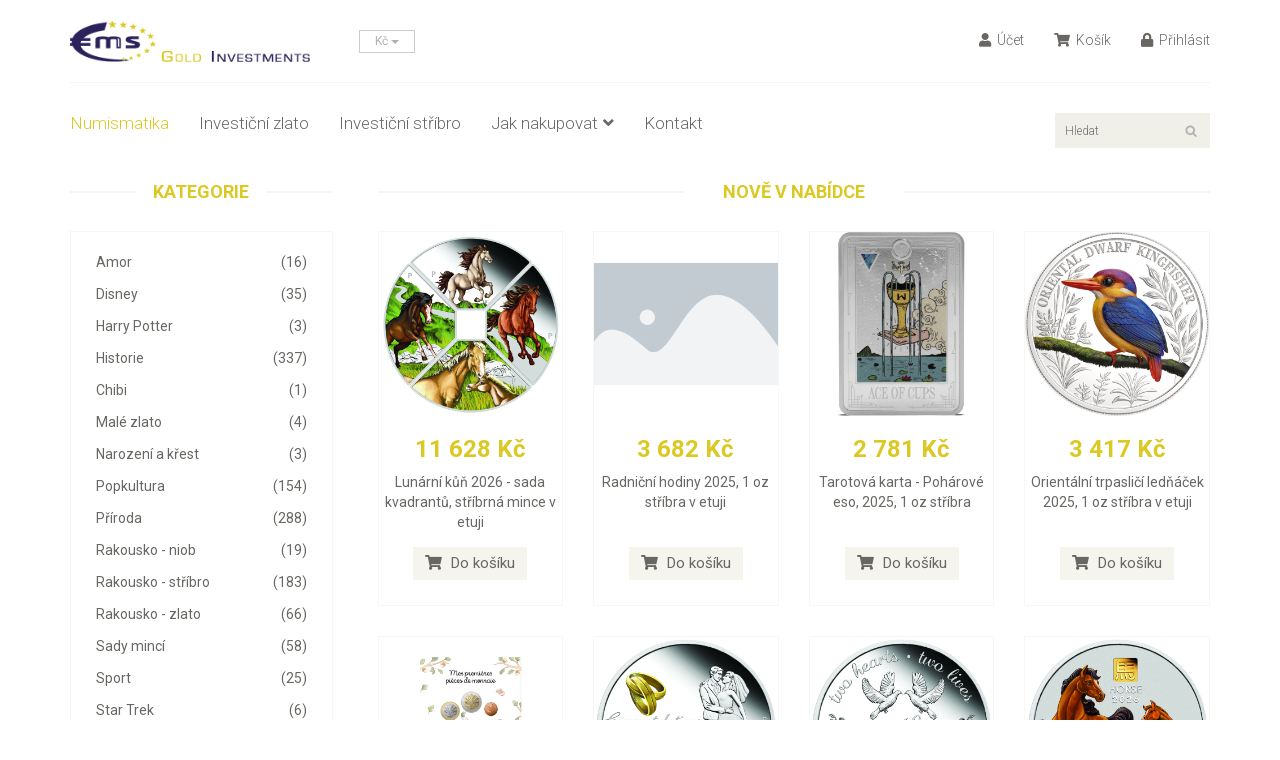

--- FILE ---
content_type: text/html; charset=UTF-8
request_url: https://numismatika.zlato-eu.cz/pernicek-zlato/
body_size: 5935
content:

<!DOCTYPE html>
<html lang="cs">
<head>
    <meta charset="utf-8">
    <meta name="viewport" content="width=device-width, initial-scale=1.0">
    <meta name="author" content="EMS Gold Investments">
    <title>Numismatika EMS Gold Investments</title>
    <meta name="description" content="Numismatické mince - architektura, znamení zvěrokruhu, dárkové mince, historie, osobnosti, příroda, rostliny, sport, zvířata, technika, umění, kultura" />
    
    <link href="/css/bootstrap.min.css" rel="stylesheet">
    <link href="/css/font-awesome.min.css" rel="stylesheet">
    <link rel="stylesheet" href="https://use.fontawesome.com/releases/v5.1.1/css/all.css" integrity="sha384-O8whS3fhG2OnA5Kas0Y9l3cfpmYjapjI0E4theH4iuMD+pLhbf6JI0jIMfYcK3yZ" crossorigin="anonymous">
    <link href="/css/prettyPhoto.css" rel="stylesheet">
    <link href="/css/price-range.css" rel="stylesheet">
    <link href="/css/animate.css" rel="stylesheet">
  	<link href="/css/main.css?1764384624" rel="stylesheet">
  	<link href="/css/responsive.css" rel="stylesheet">  
    <link rel="stylesheet" type="text/css" href="/shadowbox/shadowbox.css" />
    <!--[if lt IE 9]>
    <script src="/js/html5shiv.js"></script>
    <script src="/js/respond.min.js"></script>
    <![endif]-->       
    <link rel="shortcut icon" href="/favicon.ico">    
    <script src="/js/jquery.js"></script>
  	<script src="/js/bootstrap.min.js"></script>
  	<script src="/js/jquery.scrollUp.min.js"></script>
  	<script src="/js/price-range.js"></script>
    <script src="/js/jquery.prettyPhoto.js"></script>
    <script src="/js/main.js"></script>     
    <script type="text/javascript" src="/shadowbox/shadowbox.js"></script>
    <script type="text/javascript">
    Shadowbox.init();
    </script>
    <script type="text/javascript" src="/js/hledani.js"></script>   
</head>
<body>
<script>
  (function(i,s,o,g,r,a,m){i['GoogleAnalyticsObject']=r;i[r]=i[r]||function(){
  (i[r].q=i[r].q||[]).push(arguments)},i[r].l=1*new Date();a=s.createElement(o),
  m=s.getElementsByTagName(o)[0];a.async=1;a.src=g;m.parentNode.insertBefore(a,m)
  })(window,document,'script','https://www.google-analytics.com/analytics.js','ga');

  ga('create', 'UA-31160173-2', 'auto');
  ga('send', 'pageview');

</script>
	<header id="header">
		<div class="header-middle">
			<div class="container">
				<div class="row">
					<div class="col-sm-4">
						<div class="logo pull-left">
							<a href="/"><img src="/images/home/logo.png" style="width: 240px;" alt="EMS Gold Investments" /></a>
						</div>
						<div class="btn-group pull-right">          
   
							<div class="btn-group">     
								<button type="button" class="btn btn-default dropdown-toggle usa" data-toggle="dropdown">              
Kč								  <span class="caret"></span>
								</button>
								<ul class="dropdown-menu">
                
									<li><a href="/pernicek-zlato/?mena=kc" rel="nofollow">Kč</a></li> 
									<li><a href="/pernicek-zlato/?mena=eur" rel="nofollow">EUR</a></li>                  
								</ul>
							</div>       
						</div>
					</div>
					<div class="col-sm-8">   
						<div class="shop-menu pull-right">   
							<ul class="nav navbar-nav">
								<li><a href="/prihlaseni/" rel="nofollow"><i class="fa fa-user"></i> Účet</a></li>                                   
								<li><a href="/kosik/" rel="nofollow"><i class="fa fa-shopping-cart"></i> Košík</a></li>
<li><a href="/prihlaseni/" rel="nofollow"><i class="fa fa-lock"></i> Přihlásit</a></li>        			
							</ul>
						</div>
					</div>
				</div>
			</div>
		</div>
	
		<div class="header-bottom">
			<div class="container">
				<div class="row">
					<div class="col-sm-9">
						<div class="navbar-header">
							<button type="button" class="navbar-toggle" data-toggle="collapse" data-target=".navbar-collapse">
								<span class="sr-only">Toggle navigation</span>
								<span class="icon-bar"></span>
								<span class="icon-bar"></span>
								<span class="icon-bar"></span>
							</button>
						</div>
						<div class="mainmenu pull-left">
							<ul class="nav navbar-nav collapse navbar-collapse">
								<li><a href="/" class="active">Numismatika</a></li>   
								<li><a href="https://www.zlato-eu.cz/investicni-zlato/">Investiční zlato</a></li>
                <li><a href="https://www.zlato-eu.cz/investicni-stribro/">Investiční stříbro</a></li>
                <li class="dropdown"><a href="#">Jak nakupovat<i class="fa fa-angle-down"></i></a>
                                    <ul role="menu" class="sub-menu">
                                        <li><a href="/doprava-platba/">Doprava a platba</a></li>
                    										<li><a href="/nejcastejsi-dotazy/">Nejčastější dotazy</a></li> 
                    										<li><a href="/obchodni-podminky/">Obchodníky podmínky</a></li> 
                                    </ul>
                                </li>
								<li><a href="/kontakt/">Kontakt</a></li>
							</ul>
						</div>
					</div>
					<div class="col-sm-3"> 
						<div class="search_box pull-right">
							<input type="text" id="hledani" placeholder="Hledat"/>
						</div>
					</div>
				</div>
			</div>
		</div>
	</header>
	
<main>	<section>
		<div class="container">
			<div class="row">
				<div class="col-sm-3">
					<div class="left-sidebar">
            
						<div class="brands_products" style="margin-bottom: 35px">
							<h2>Kategorie</h2>
							<div class="brands-name">
								<ul class="nav nav-pills nav-stacked">

<li><a href="/amor/"> <span class="pull-right">(16)</span> Amor</a></li><li><a href="/disney/"> <span class="pull-right">(35)</span> Disney</a></li><li><a href="/harry-potter/"> <span class="pull-right">(3)</span> Harry Potter</a></li><li><a href="/historie/"> <span class="pull-right">(337)</span> Historie</a></li><li><a href="/chibi/"> <span class="pull-right">(1)</span> Chibi</a></li><li><a href="/male-zlato/"> <span class="pull-right">(4)</span> Malé zlato</a></li><li><a href="/narozeni-a-krest/"> <span class="pull-right">(3)</span> Narození a křest</a></li><li><a href="/popkultura/"> <span class="pull-right">(154)</span> Popkultura</a></li><li><a href="/priroda/"> <span class="pull-right">(288)</span> Příroda</a></li><li><a href="/rakousko-niob/"> <span class="pull-right">(19)</span> Rakousko - niob</a></li><li><a href="/rakousko-stribro/"> <span class="pull-right">(183)</span> Rakousko - stříbro</a></li><li><a href="/rakousko-zlato/"> <span class="pull-right">(66)</span> Rakousko - zlato</a></li><li><a href="/sady-minci/"> <span class="pull-right">(58)</span> Sady mincí</a></li><li><a href="/sport/"> <span class="pull-right">(25)</span> Sport</a></li><li><a href="/star-trek/"> <span class="pull-right">(6)</span> Star Trek</a></li><li><a href="/star-wars/"> <span class="pull-right">(21)</span> Star Wars</a></li><li><a href="/svatba/"> <span class="pull-right">(8)</span> Svatba</a></li><li><a href="/technika/"> <span class="pull-right">(30)</span> Technika</a></li><li><a href="/umeni-a-kultura/"> <span class="pull-right">(170)</span> Umění a kultura</a></li><li><a href="/vanoce-novy-rok/"> <span class="pull-right">(308)</span> Vánoce & Nový rok</a></li><li><a href="/zverokruh/"> <span class="pull-right">(376)</span> Zvěrokruh</a></li>                  
								</ul>
							</div>
						</div>
            

						<div class="brands_products" style="margin-bottom: 35px">
							<h2>Země</h2>
							<div class="brands-name">
								<ul class="nav nav-pills nav-stacked">

<li><a href="/rakousko/"> <span class="pull-right">(284)</span>
        <img src="//www.zlato-eu.cz/img/vlajka_30.jpg" style="width: 18px; height: 12px; padding: 0; margin: 0 4px 0 0; border-radius: 2px; vertical-align: baseline" alt="Rakousko" />
        Rakousko</a></li>                  
								</ul>
							</div>
						</div>            
            
					</div>
				</div>      
				<div class="col-sm-9 padding-right">
					<div class="features_items"><!--features_items-->
						<h2 class="title text-center">Nově v nabídce</h2>
						<div class="col-sm-3">
							<div class="product-image-wrapper">
								<div class="single-products">
										<div class="productinfo text-center">
											<div class="responsive-container">
                        <div class="dummy"></div>
                        <div class="img-container">   
                          <div style="position: absolute; top: 8px; left: 0; z-index: 9; text-align: center; width: 100%; font-size: 1.25rem;">   
          <span class="badge bg-primary"></span>           
          <span class="badge bg-success"></span>
          <span class="badge bg-danger"></span>
          <span class="badge bg-warning"></span>  
          <span class="badge bg-info "></span>
        </div>
                          <a href="/lunarni-kun-2026-sada-kvadrantu-stribrna-mince-v-etuji/" title="Lunární kůň 2026 - sada kvadrantů, stříbrná mince v etuji"><img src="//www.zlato-eu.cz/img/foto_v_204636.jpg" alt="Lunární kůň 2026 - sada kvadrantů, stříbrná mince v etuji" /></a>
                        </div>
                      </div>
											<h2> 11 628 Kč</h2>
											<p style="height: 65px"><a href="/lunarni-kun-2026-sada-kvadrantu-stribrna-mince-v-etuji/">Lunární kůň 2026 - sada kvadrantů, stříbrná mince v etuji</a></p>
											<form action="/kosik/" method="post">
                        <input type="hidden" value="19173" name="produkt" /> 
                        <input type="hidden" value="1" name="pocet" />   
                        <input type="hidden" value="0" name="zvlastni_rezim" />                  
       									<button type="submit" name="koupit" class="btn btn-fefault add-to-cart" >
      										<i class="fa fa-shopping-cart"></i> Do košíku
      									</button>
                      </form>
										</div>
								</div>
							</div>
						</div>						<div class="col-sm-3">
							<div class="product-image-wrapper">
								<div class="single-products">
										<div class="productinfo text-center">
											<div class="responsive-container">
                        <div class="dummy"></div>
                        <div class="img-container">   
                          <div style="position: absolute; top: 8px; left: 0; z-index: 9; text-align: center; width: 100%; font-size: 1.25rem;">   
          <span class="badge bg-primary"></span>           
          <span class="badge bg-success"></span>
          <span class="badge bg-danger"></span>
          <span class="badge bg-warning"></span>  
          <span class="badge bg-info "></span>
        </div>
                          <a href="/radnicni-hodiny-2025-1-oz-stribra-v-etuji/" title="Radniční hodiny 2025, 1 oz stříbra v etuji"><img src="//www.zlato-eu.cz/img/placeholder.png" alt="Radniční hodiny 2025, 1 oz stříbra v etuji" /></a>
                        </div>
                      </div>
											<h2> 3 682 Kč</h2>
											<p style="height: 65px"><a href="/radnicni-hodiny-2025-1-oz-stribra-v-etuji/">Radniční hodiny 2025, 1 oz stříbra v etuji</a></p>
											<form action="/kosik/" method="post">
                        <input type="hidden" value="19172" name="produkt" /> 
                        <input type="hidden" value="1" name="pocet" />   
                        <input type="hidden" value="0" name="zvlastni_rezim" />                  
       									<button type="submit" name="koupit" class="btn btn-fefault add-to-cart" >
      										<i class="fa fa-shopping-cart"></i> Do košíku
      									</button>
                      </form>
										</div>
								</div>
							</div>
						</div>						<div class="col-sm-3">
							<div class="product-image-wrapper">
								<div class="single-products">
										<div class="productinfo text-center">
											<div class="responsive-container">
                        <div class="dummy"></div>
                        <div class="img-container">   
                          <div style="position: absolute; top: 8px; left: 0; z-index: 9; text-align: center; width: 100%; font-size: 1.25rem;">   
          <span class="badge bg-primary"></span>           
          <span class="badge bg-success"></span>
          <span class="badge bg-danger"></span>
          <span class="badge bg-warning"></span>  
          <span class="badge bg-info "></span>
        </div>
                          <a href="/tarotova-karta-poharove-eso-2025-1-oz-stribra/" title="Tarotová karta - Pohárové eso, 2025, 1 oz stříbra"><img src="//www.zlato-eu.cz/img/foto_v_204630.jpg" alt="Tarotová karta - Pohárové eso, 2025, 1 oz stříbra" /></a>
                        </div>
                      </div>
											<h2> 2 781 Kč</h2>
											<p style="height: 65px"><a href="/tarotova-karta-poharove-eso-2025-1-oz-stribra/">Tarotová karta - Pohárové eso, 2025, 1 oz stříbra</a></p>
											<form action="/kosik/" method="post">
                        <input type="hidden" value="19171" name="produkt" /> 
                        <input type="hidden" value="1" name="pocet" />   
                        <input type="hidden" value="0" name="zvlastni_rezim" />                  
       									<button type="submit" name="koupit" class="btn btn-fefault add-to-cart" >
      										<i class="fa fa-shopping-cart"></i> Do košíku
      									</button>
                      </form>
										</div>
								</div>
							</div>
						</div>						<div class="col-sm-3">
							<div class="product-image-wrapper">
								<div class="single-products">
										<div class="productinfo text-center">
											<div class="responsive-container">
                        <div class="dummy"></div>
                        <div class="img-container">   
                          <div style="position: absolute; top: 8px; left: 0; z-index: 9; text-align: center; width: 100%; font-size: 1.25rem;">   
          <span class="badge bg-primary"></span>           
          <span class="badge bg-success"></span>
          <span class="badge bg-danger"></span>
          <span class="badge bg-warning"></span>  
          <span class="badge bg-info "></span>
        </div>
                          <a href="/orientalni-trpaslici-lednacek-2025-1-oz-stribra-v-etuji/" title="Orientální trpasličí ledňáček 2025, 1 oz stříbra v etuji"><img src="//www.zlato-eu.cz/img/foto_v_204624.jpg" alt="Orientální trpasličí ledňáček 2025, 1 oz stříbra v etuji" /></a>
                        </div>
                      </div>
											<h2> 3 417 Kč</h2>
											<p style="height: 65px"><a href="/orientalni-trpaslici-lednacek-2025-1-oz-stribra-v-etuji/">Orientální trpasličí ledňáček 2025, 1 oz stříbra v etuji</a></p>
											<form action="/kosik/" method="post">
                        <input type="hidden" value="19168" name="produkt" /> 
                        <input type="hidden" value="1" name="pocet" />   
                        <input type="hidden" value="0" name="zvlastni_rezim" />                  
       									<button type="submit" name="koupit" class="btn btn-fefault add-to-cart" >
      										<i class="fa fa-shopping-cart"></i> Do košíku
      									</button>
                      </form>
										</div>
								</div>
							</div>
						</div>						<div class="col-sm-3">
							<div class="product-image-wrapper">
								<div class="single-products">
										<div class="productinfo text-center">
											<div class="responsive-container">
                        <div class="dummy"></div>
                        <div class="img-container">   
                          <div style="position: absolute; top: 8px; left: 0; z-index: 9; text-align: center; width: 100%; font-size: 1.25rem;">   
          <span class="badge bg-primary"></span>           
          <span class="badge bg-success"></span>
          <span class="badge bg-danger"></span>
          <span class="badge bg-warning"></span>  
          <span class="badge bg-info "></span>
        </div>
                          <a href="/moje-prvni-sada-minci-2026-francie/" title="Moje první sada mincí 2026, Francie"><img src="//www.zlato-eu.cz/img/foto_v_204622.jpg" alt="Moje první sada mincí 2026, Francie" /></a>
                        </div>
                      </div>
											<h2> 503 Kč</h2>
											<p style="height: 65px"><a href="/moje-prvni-sada-minci-2026-francie/">Moje první sada mincí 2026, Francie</a></p>
											<form action="/kosik/" method="post">
                        <input type="hidden" value="19167" name="produkt" /> 
                        <input type="hidden" value="1" name="pocet" />   
                        <input type="hidden" value="0" name="zvlastni_rezim" />                  
       									<button type="submit" name="koupit" class="btn btn-fefault add-to-cart" >
      										<i class="fa fa-shopping-cart"></i> Do košíku
      									</button>
                      </form>
										</div>
								</div>
							</div>
						</div>						<div class="col-sm-3">
							<div class="product-image-wrapper">
								<div class="single-products">
										<div class="productinfo text-center">
											<div class="responsive-container">
                        <div class="dummy"></div>
                        <div class="img-container">   
                          <div style="position: absolute; top: 8px; left: 0; z-index: 9; text-align: center; width: 100%; font-size: 1.25rem;">   
          <span class="badge bg-primary"></span>           
          <span class="badge bg-success"></span>
          <span class="badge bg-danger"></span>
          <span class="badge bg-warning"></span>  
          <span class="badge bg-info "></span>
        </div>
                          <a href="/svatba-2026-1-oz-stribra-v-etuji/" title="Svatba 2026, 1 oz stříbra v etuji"><img src="//www.zlato-eu.cz/img/foto_v_204618.jpg" alt="Svatba 2026, 1 oz stříbra v etuji" /></a>
                        </div>
                      </div>
											<h2> 3 152 Kč</h2>
											<p style="height: 65px"><a href="/svatba-2026-1-oz-stribra-v-etuji/">Svatba 2026, 1 oz stříbra v etuji</a></p>
											<form action="/kosik/" method="post">
                        <input type="hidden" value="19166" name="produkt" /> 
                        <input type="hidden" value="1" name="pocet" />   
                        <input type="hidden" value="0" name="zvlastni_rezim" />                  
       									<button type="submit" name="koupit" class="btn btn-fefault add-to-cart" >
      										<i class="fa fa-shopping-cart"></i> Do košíku
      									</button>
                      </form>
										</div>
								</div>
							</div>
						</div>						<div class="col-sm-3">
							<div class="product-image-wrapper">
								<div class="single-products">
										<div class="productinfo text-center">
											<div class="responsive-container">
                        <div class="dummy"></div>
                        <div class="img-container">   
                          <div style="position: absolute; top: 8px; left: 0; z-index: 9; text-align: center; width: 100%; font-size: 1.25rem;">   
          <span class="badge bg-primary"></span>           
          <span class="badge bg-success"></span>
          <span class="badge bg-danger"></span>
          <span class="badge bg-warning"></span>  
          <span class="badge bg-info "></span>
        </div>
                          <a href="/jedna-laska-2026-1-oz-stribra-v-etuji/" title="Jedna láska 2026, 1 oz stříbra v etuji"><img src="//www.zlato-eu.cz/img/foto_v_204615.jpg" alt="Jedna láska 2026, 1 oz stříbra v etuji" /></a>
                        </div>
                      </div>
											<h2> 2 887 Kč</h2>
											<p style="height: 65px"><a href="/jedna-laska-2026-1-oz-stribra-v-etuji/">Jedna láska 2026, 1 oz stříbra v etuji</a></p>
											<form action="/kosik/" method="post">
                        <input type="hidden" value="19165" name="produkt" /> 
                        <input type="hidden" value="1" name="pocet" />   
                        <input type="hidden" value="0" name="zvlastni_rezim" />                  
       									<button type="submit" name="koupit" class="btn btn-fefault add-to-cart" >
      										<i class="fa fa-shopping-cart"></i> Do košíku
      									</button>
                      </form>
										</div>
								</div>
							</div>
						</div>						<div class="col-sm-3">
							<div class="product-image-wrapper">
								<div class="single-products">
										<div class="productinfo text-center">
											<div class="responsive-container">
                        <div class="dummy"></div>
                        <div class="img-container">   
                          <div style="position: absolute; top: 8px; left: 0; z-index: 9; text-align: center; width: 100%; font-size: 1.25rem;">   
          <span class="badge bg-primary"></span>           
          <span class="badge bg-success"></span>
          <span class="badge bg-danger"></span>
          <span class="badge bg-warning"></span>  
          <span class="badge bg-info "></span>
        </div>
                          <a href="/lunarni-kun-2026-perth-mint-barevna-stribrna-mince-v-etuji-1-kg/" title="Lunární kůň 2026, Perth Mint, barevná stříbrná mince v etuji, 1 kg"><img src="//www.zlato-eu.cz/img/foto_v_204612.jpg" alt="Lunární kůň 2026, Perth Mint, barevná stříbrná mince v etuji, 1 kg" /></a>
                        </div>
                      </div>
											<h2> 65 952 Kč</h2>
											<p style="height: 65px"><a href="/lunarni-kun-2026-perth-mint-barevna-stribrna-mince-v-etuji-1-kg/">Lunární kůň 2026, Perth Mint, barevná stříbrná mince v etuji, 1 kg</a></p>
											<form action="/kosik/" method="post">
                        <input type="hidden" value="19164" name="produkt" /> 
                        <input type="hidden" value="1" name="pocet" />   
                        <input type="hidden" value="0" name="zvlastni_rezim" />                  
       									<button type="submit" name="koupit" class="btn btn-fefault add-to-cart" style="visibility: hidden">
      										<i class="fa fa-shopping-cart"></i> Do košíku
      									</button>
                      </form>
										</div>
								</div>
							</div>
						</div>						<div class="col-sm-3">
							<div class="product-image-wrapper">
								<div class="single-products">
										<div class="productinfo text-center">
											<div class="responsive-container">
                        <div class="dummy"></div>
                        <div class="img-container">   
                          <div style="position: absolute; top: 8px; left: 0; z-index: 9; text-align: center; width: 100%; font-size: 1.25rem;">   
          <span class="badge bg-primary"></span>           
          <span class="badge bg-success"></span>
          <span class="badge bg-danger"></span>
          <span class="badge bg-warning"></span>  
          <span class="badge bg-info "></span>
        </div>
                          <a href="/slon-2026-serie-africka-divoka-priroda-1-oz-zlata/" title="Slon 2026 (série Africká divoká příroda), 1 oz zlata"><img src="//www.zlato-eu.cz/img/foto_v_204467.jpg" alt="Slon 2026 (série Africká divoká příroda), 1 oz zlata" /></a>
                        </div>
                      </div>
											<h2> 102 445 Kč</h2>
											<p style="height: 65px"><a href="/slon-2026-serie-africka-divoka-priroda-1-oz-zlata/">Slon 2026 (série Africká divoká příroda), 1 oz zlata</a></p>
											<form action="/kosik/" method="post">
                        <input type="hidden" value="19163" name="produkt" /> 
                        <input type="hidden" value="1" name="pocet" />   
                        <input type="hidden" value="0" name="zvlastni_rezim" />                  
       									<button type="submit" name="koupit" class="btn btn-fefault add-to-cart" >
      										<i class="fa fa-shopping-cart"></i> Do košíku
      									</button>
                      </form>
										</div>
								</div>
							</div>
						</div>						<div class="col-sm-3">
							<div class="product-image-wrapper">
								<div class="single-products">
										<div class="productinfo text-center">
											<div class="responsive-container">
                        <div class="dummy"></div>
                        <div class="img-container">   
                          <div style="position: absolute; top: 8px; left: 0; z-index: 9; text-align: center; width: 100%; font-size: 1.25rem;">   
          <span class="badge bg-primary"></span>           
          <span class="badge bg-success"></span>
          <span class="badge bg-danger"></span>
          <span class="badge bg-warning"></span>  
          <span class="badge bg-info "></span>
        </div>
                          <a href="/petr-veliky-2026-2-oz-sribra-v-etuji/" title="Petr Veliký - 2026, 2 oz sříbra v etuji"><img src="//www.zlato-eu.cz/img/foto_v_204464.jpg" alt="Petr Veliký - 2026, 2 oz sříbra v etuji" /></a>
                        </div>
                      </div>
											<h2> 6 596 Kč</h2>
											<p style="height: 65px"><a href="/petr-veliky-2026-2-oz-sribra-v-etuji/">Petr Veliký - 2026, 2 oz sříbra v etuji</a></p>
											<form action="/kosik/" method="post">
                        <input type="hidden" value="19162" name="produkt" /> 
                        <input type="hidden" value="1" name="pocet" />   
                        <input type="hidden" value="0" name="zvlastni_rezim" />                  
       									<button type="submit" name="koupit" class="btn btn-fefault add-to-cart" >
      										<i class="fa fa-shopping-cart"></i> Do košíku
      									</button>
                      </form>
										</div>
								</div>
							</div>
						</div>						<div class="col-sm-3">
							<div class="product-image-wrapper">
								<div class="single-products">
										<div class="productinfo text-center">
											<div class="responsive-container">
                        <div class="dummy"></div>
                        <div class="img-container">   
                          <div style="position: absolute; top: 8px; left: 0; z-index: 9; text-align: center; width: 100%; font-size: 1.25rem;">   
          <span class="badge bg-primary"></span>           
          <span class="badge bg-success"></span>
          <span class="badge bg-danger"></span>
          <span class="badge bg-warning"></span>  
          <span class="badge bg-info "></span>
        </div>
                          <a href="/3d-replika-trofeje-1-oz-zlata-v-etuji/" title="3D replika trofeje, 1 oz zlata v etuji"><img src="//www.zlato-eu.cz/img/placeholder.png" alt="3D replika trofeje, 1 oz zlata v etuji" /></a>
                        </div>
                      </div>
											<h2> 131 077 Kč</h2>
											<p style="height: 65px"><a href="/3d-replika-trofeje-1-oz-zlata-v-etuji/">3D replika trofeje, 1 oz zlata v etuji</a></p>
											<form action="/kosik/" method="post">
                        <input type="hidden" value="19161" name="produkt" /> 
                        <input type="hidden" value="1" name="pocet" />   
                        <input type="hidden" value="0" name="zvlastni_rezim" />                  
       									<button type="submit" name="koupit" class="btn btn-fefault add-to-cart" >
      										<i class="fa fa-shopping-cart"></i> Do košíku
      									</button>
                      </form>
										</div>
								</div>
							</div>
						</div>						<div class="col-sm-3">
							<div class="product-image-wrapper">
								<div class="single-products">
										<div class="productinfo text-center">
											<div class="responsive-container">
                        <div class="dummy"></div>
                        <div class="img-container">   
                          <div style="position: absolute; top: 8px; left: 0; z-index: 9; text-align: center; width: 100%; font-size: 1.25rem;">   
          <span class="badge bg-primary"></span>           
          <span class="badge bg-success"></span>
          <span class="badge bg-danger"></span>
          <span class="badge bg-warning"></span>  
          <span class="badge bg-info "></span>
        </div>
                          <a href="/potaplice-ledni-1-oz-stribra-v-etuji/" title="Potáplice lední, 1 oz stříbra v etuji"><img src="//www.zlato-eu.cz/img/foto_v_204517.jpg" alt="Potáplice lední, 1 oz stříbra v etuji" /></a>
                        </div>
                      </div>
											<h2> 2 622 Kč</h2>
											<p style="height: 65px"><a href="/potaplice-ledni-1-oz-stribra-v-etuji/">Potáplice lední, 1 oz stříbra v etuji</a></p>
											<form action="/kosik/" method="post">
                        <input type="hidden" value="19160" name="produkt" /> 
                        <input type="hidden" value="1" name="pocet" />   
                        <input type="hidden" value="0" name="zvlastni_rezim" />                  
       									<button type="submit" name="koupit" class="btn btn-fefault add-to-cart" >
      										<i class="fa fa-shopping-cart"></i> Do košíku
      									</button>
                      </form>
										</div>
								</div>
							</div>
						</div>						<div class="col-sm-3">
							<div class="product-image-wrapper">
								<div class="single-products">
										<div class="productinfo text-center">
											<div class="responsive-container">
                        <div class="dummy"></div>
                        <div class="img-container">   
                          <div style="position: absolute; top: 8px; left: 0; z-index: 9; text-align: center; width: 100%; font-size: 1.25rem;">   
          <span class="badge bg-primary"></span>           
          <span class="badge bg-success"></span>
          <span class="badge bg-danger"></span>
          <span class="badge bg-warning"></span>  
          <span class="badge bg-info "></span>
        </div>
                          <a href="/vesele-vanoce-2025-stribrna-mince-v-etuji/" title="Veselé Vánoce 2025, stříbrná mince v etuji"><img src="//www.zlato-eu.cz/img/foto_v_204597.jpg" alt="Veselé Vánoce 2025, stříbrná mince v etuji" /></a>
                        </div>
                      </div>
											<h2> 2 357 Kč</h2>
											<p style="height: 65px"><a href="/vesele-vanoce-2025-stribrna-mince-v-etuji/">Veselé Vánoce 2025, stříbrná mince v etuji</a></p>
											<form action="/kosik/" method="post">
                        <input type="hidden" value="19159" name="produkt" /> 
                        <input type="hidden" value="1" name="pocet" />   
                        <input type="hidden" value="0" name="zvlastni_rezim" />                  
       									<button type="submit" name="koupit" class="btn btn-fefault add-to-cart" >
      										<i class="fa fa-shopping-cart"></i> Do košíku
      									</button>
                      </form>
										</div>
								</div>
							</div>
						</div>						<div class="col-sm-3">
							<div class="product-image-wrapper">
								<div class="single-products">
										<div class="productinfo text-center">
											<div class="responsive-container">
                        <div class="dummy"></div>
                        <div class="img-container">   
                          <div style="position: absolute; top: 8px; left: 0; z-index: 9; text-align: center; width: 100%; font-size: 1.25rem;">   
          <span class="badge bg-primary"></span>           
          <span class="badge bg-success"></span>
          <span class="badge bg-danger"></span>
          <span class="badge bg-warning"></span>  
          <span class="badge bg-info "></span>
        </div>
                          <a href="/santa-maria-1-oz-stribra-v-etuji/" title="Santa Maria, 1 oz stříbra v etuji"><img src="//www.zlato-eu.cz/img/foto_v_204514.jpg" alt="Santa Maria, 1 oz stříbra v etuji" /></a>
                        </div>
                      </div>
											<h2> 4 211 Kč</h2>
											<p style="height: 65px"><a href="/santa-maria-1-oz-stribra-v-etuji/">Santa Maria, 1 oz stříbra v etuji</a></p>
											<form action="/kosik/" method="post">
                        <input type="hidden" value="19158" name="produkt" /> 
                        <input type="hidden" value="1" name="pocet" />   
                        <input type="hidden" value="0" name="zvlastni_rezim" />                  
       									<button type="submit" name="koupit" class="btn btn-fefault add-to-cart" >
      										<i class="fa fa-shopping-cart"></i> Do košíku
      									</button>
                      </form>
										</div>
								</div>
							</div>
						</div>						<div class="col-sm-3">
							<div class="product-image-wrapper">
								<div class="single-products">
										<div class="productinfo text-center">
											<div class="responsive-container">
                        <div class="dummy"></div>
                        <div class="img-container">   
                          <div style="position: absolute; top: 8px; left: 0; z-index: 9; text-align: center; width: 100%; font-size: 1.25rem;">   
          <span class="badge bg-primary"></span>           
          <span class="badge bg-success"></span>
          <span class="badge bg-danger"></span>
          <span class="badge bg-warning"></span>  
          <span class="badge bg-info "></span>
        </div>
                          <a href="/divoci-vikingove-2026-1-oz-stribra-v-etuji/" title="Divocí Vikingové 2026, 1 oz stříbra v etuji"><img src="//www.zlato-eu.cz/img/foto_v_204511.jpg" alt="Divocí Vikingové 2026, 1 oz stříbra v etuji" /></a>
                        </div>
                      </div>
											<h2> 3 947 Kč</h2>
											<p style="height: 65px"><a href="/divoci-vikingove-2026-1-oz-stribra-v-etuji/">Divocí Vikingové 2026, 1 oz stříbra v etuji</a></p>
											<form action="/kosik/" method="post">
                        <input type="hidden" value="19157" name="produkt" /> 
                        <input type="hidden" value="1" name="pocet" />   
                        <input type="hidden" value="0" name="zvlastni_rezim" />                  
       									<button type="submit" name="koupit" class="btn btn-fefault add-to-cart" >
      										<i class="fa fa-shopping-cart"></i> Do košíku
      									</button>
                      </form>
										</div>
								</div>
							</div>
						</div>						<div class="col-sm-3">
							<div class="product-image-wrapper">
								<div class="single-products">
										<div class="productinfo text-center">
											<div class="responsive-container">
                        <div class="dummy"></div>
                        <div class="img-container">   
                          <div style="position: absolute; top: 8px; left: 0; z-index: 9; text-align: center; width: 100%; font-size: 1.25rem;">   
          <span class="badge bg-primary"></span>           
          <span class="badge bg-success"></span>
          <span class="badge bg-danger"></span>
          <span class="badge bg-warning"></span>  
          <span class="badge bg-info "></span>
        </div>
                          <a href="/divoci-vikingove-2026-3-oz-stribra-v-etuji/" title="Divocí Vikingové 2026, 3 oz stříbra v etuji"><img src="//www.zlato-eu.cz/img/foto_v_204508.jpg" alt="Divocí Vikingové 2026, 3 oz stříbra v etuji" /></a>
                        </div>
                      </div>
											<h2> 10 568 Kč</h2>
											<p style="height: 65px"><a href="/divoci-vikingove-2026-3-oz-stribra-v-etuji/">Divocí Vikingové 2026, 3 oz stříbra v etuji</a></p>
											<form action="/kosik/" method="post">
                        <input type="hidden" value="19156" name="produkt" /> 
                        <input type="hidden" value="1" name="pocet" />   
                        <input type="hidden" value="0" name="zvlastni_rezim" />                  
       									<button type="submit" name="koupit" class="btn btn-fefault add-to-cart" >
      										<i class="fa fa-shopping-cart"></i> Do košíku
      									</button>
                      </form>
										</div>
								</div>
							</div>
						</div>						<div class="col-sm-3">
							<div class="product-image-wrapper">
								<div class="single-products">
										<div class="productinfo text-center">
											<div class="responsive-container">
                        <div class="dummy"></div>
                        <div class="img-container">   
                          <div style="position: absolute; top: 8px; left: 0; z-index: 9; text-align: center; width: 100%; font-size: 1.25rem;">   
          <span class="badge bg-primary"></span>           
          <span class="badge bg-success"></span>
          <span class="badge bg-danger"></span>
          <span class="badge bg-warning"></span>  
          <span class="badge bg-info "></span>
        </div>
                          <a href="/oslniva-laska-kvet-2026-stribrna-mince-v-etuji/" title="Oslnivá láska - Květ 2026, stříbrná mince v etuji"><img src="//www.zlato-eu.cz/img/foto_v_204505.jpg" alt="Oslnivá láska - Květ 2026, stříbrná mince v etuji" /></a>
                        </div>
                      </div>
											<h2> 3 417 Kč</h2>
											<p style="height: 65px"><a href="/oslniva-laska-kvet-2026-stribrna-mince-v-etuji/">Oslnivá láska - Květ 2026, stříbrná mince v etuji</a></p>
											<form action="/kosik/" method="post">
                        <input type="hidden" value="19155" name="produkt" /> 
                        <input type="hidden" value="1" name="pocet" />   
                        <input type="hidden" value="0" name="zvlastni_rezim" />                  
       									<button type="submit" name="koupit" class="btn btn-fefault add-to-cart" >
      										<i class="fa fa-shopping-cart"></i> Do košíku
      									</button>
                      </form>
										</div>
								</div>
							</div>
						</div>						<div class="col-sm-3">
							<div class="product-image-wrapper">
								<div class="single-products">
										<div class="productinfo text-center">
											<div class="responsive-container">
                        <div class="dummy"></div>
                        <div class="img-container">   
                          <div style="position: absolute; top: 8px; left: 0; z-index: 9; text-align: center; width: 100%; font-size: 1.25rem;">   
          <span class="badge bg-primary"></span>           
          <span class="badge bg-success"></span>
          <span class="badge bg-danger"></span>
          <span class="badge bg-warning"></span>  
          <span class="badge bg-info "></span>
        </div>
                          <a href="/nenasytny-panda-2025-1-oz-stribra-v-etuji/" title="Nenasytný panda 2025, 1 oz stříbra v etuji"><img src="//www.zlato-eu.cz/img/foto_v_204502.jpg" alt="Nenasytný panda 2025, 1 oz stříbra v etuji" /></a>
                        </div>
                      </div>
											<h2> 3 152 Kč</h2>
											<p style="height: 65px"><a href="/nenasytny-panda-2025-1-oz-stribra-v-etuji/">Nenasytný panda 2025, 1 oz stříbra v etuji</a></p>
											<form action="/kosik/" method="post">
                        <input type="hidden" value="19154" name="produkt" /> 
                        <input type="hidden" value="1" name="pocet" />   
                        <input type="hidden" value="0" name="zvlastni_rezim" />                  
       									<button type="submit" name="koupit" class="btn btn-fefault add-to-cart" >
      										<i class="fa fa-shopping-cart"></i> Do košíku
      									</button>
                      </form>
										</div>
								</div>
							</div>
						</div>						<div class="col-sm-3">
							<div class="product-image-wrapper">
								<div class="single-products">
										<div class="productinfo text-center">
											<div class="responsive-container">
                        <div class="dummy"></div>
                        <div class="img-container">   
                          <div style="position: absolute; top: 8px; left: 0; z-index: 9; text-align: center; width: 100%; font-size: 1.25rem;">   
          <span class="badge bg-primary"></span>           
          <span class="badge bg-success"></span>
          <span class="badge bg-danger"></span>
          <span class="badge bg-warning"></span>  
          <span class="badge bg-info "></span>
        </div>
                          <a href="/velkolepa-evropa-3-oz-stribra-v-etuji/" title="Velkolepá Evropa, 3 oz stříbra v etuji"><img src="//www.zlato-eu.cz/img/foto_v_204499.jpg" alt="Velkolepá Evropa, 3 oz stříbra v etuji" /></a>
                        </div>
                      </div>
											<h2> 11 893 Kč</h2>
											<p style="height: 65px"><a href="/velkolepa-evropa-3-oz-stribra-v-etuji/">Velkolepá Evropa, 3 oz stříbra v etuji</a></p>
											<form action="/kosik/" method="post">
                        <input type="hidden" value="19153" name="produkt" /> 
                        <input type="hidden" value="1" name="pocet" />   
                        <input type="hidden" value="0" name="zvlastni_rezim" />                  
       									<button type="submit" name="koupit" class="btn btn-fefault add-to-cart" >
      										<i class="fa fa-shopping-cart"></i> Do košíku
      									</button>
                      </form>
										</div>
								</div>
							</div>
						</div>						<div class="col-sm-3">
							<div class="product-image-wrapper">
								<div class="single-products">
										<div class="productinfo text-center">
											<div class="responsive-container">
                        <div class="dummy"></div>
                        <div class="img-container">   
                          <div style="position: absolute; top: 8px; left: 0; z-index: 9; text-align: center; width: 100%; font-size: 1.25rem;">   
          <span class="badge bg-primary"></span>           
          <span class="badge bg-success"></span>
          <span class="badge bg-danger"></span>
          <span class="badge bg-warning"></span>  
          <span class="badge bg-info "></span>
        </div>
                          <a href="/skalni-mesto-petra-2025-5-oz-stribra-v-etuji/" title="Skalní město Petra 2025, 5 oz stříbra v etuji"><img src="//www.zlato-eu.cz/img/foto_v_204496.jpg" alt="Skalní město Petra 2025, 5 oz stříbra v etuji" /></a>
                        </div>
                      </div>
											<h2> 15 866 Kč</h2>
											<p style="height: 65px"><a href="/skalni-mesto-petra-2025-5-oz-stribra-v-etuji/">Skalní město Petra 2025, 5 oz stříbra v etuji</a></p>
											<form action="/kosik/" method="post">
                        <input type="hidden" value="19152" name="produkt" /> 
                        <input type="hidden" value="1" name="pocet" />   
                        <input type="hidden" value="0" name="zvlastni_rezim" />                  
       									<button type="submit" name="koupit" class="btn btn-fefault add-to-cart" >
      										<i class="fa fa-shopping-cart"></i> Do košíku
      									</button>
                      </form>
										</div>
								</div>
							</div>
						</div><div style="clear: both"></div>
    <ul class="pagination"><li class="active"><a>1</a></li><li><a href="?p=2">2</a></li><li><a href="?p=3">3</a></li><li><a>...</a></li>
        <li><a href="?p=60">60</a></li><li><a href="?p=2">&raquo;</a></li></ul>       
          
					</div><!--features_items-->
					
					
					<div class="recommended_items"><!--recommended_items-->
						<h2 class="title text-center">doporučujeme</h2>
						
						<div id="recommended-item-carousel" class="carousel slide" data-ride="carousel">
							<div class="carousel-inner">
								<div class="item active">	
						<div class="col-sm-3">
							<div class="product-image-wrapper">
								<div class="single-products">
										<div class="productinfo text-center">                                     
											<div class="responsive-container">
                        <div class="dummy"></div>
                        <div class="img-container">    
                          <div style="position: absolute; top: 8px; left: 0; z-index: 9; text-align: center; width: 100%; font-size: 1.25rem;">   
          <span class="badge bg-primary"></span>           
          <span class="badge bg-success"></span>
          <span class="badge bg-danger"></span>
          <span class="badge bg-warning"></span>  
          <span class="badge bg-info "></span>
        </div>
                          <a href="/ctyrlistek-2025-mince-pro-stesti-1-g-zlata/" title="Čtyřlístek 2025 - mince pro štěstí, 1 g zlata"><img src="//www.zlato-eu.cz/img/foto_v_188460.jpg" alt="Čtyřlístek 2025 - mince pro štěstí, 1 g zlata" /></a>
                        </div>
                      </div>
											<h2> 4 177 Kč</h2>
											<p style="height: 65px"><a href="/ctyrlistek-2025-mince-pro-stesti-1-g-zlata/">Čtyřlístek 2025 - mince pro štěstí, 1 g zlata</a></p>
      								<form action="/kosik/" method="post">
                        <input type="hidden" value="18198" name="produkt" /> 
                        <input type="hidden" value="1" name="pocet" />
                        <input type="hidden" value="" name="zvlastni_rezim" />                     
       									<button type="submit" name="koupit" class="btn btn-fefault add-to-cart" >
      										<i class="fa fa-shopping-cart"></i> Do košíku
      									</button>
                      </form>
										</div>
								</div>
							</div>
						</div>						<div class="col-sm-3">
							<div class="product-image-wrapper">
								<div class="single-products">
										<div class="productinfo text-center">                                     
											<div class="responsive-container">
                        <div class="dummy"></div>
                        <div class="img-container">    
                          <div style="position: absolute; top: 8px; left: 0; z-index: 9; text-align: center; width: 100%; font-size: 1.25rem;">   
          <span class="badge bg-primary"></span>           
          <span class="badge bg-success"></span>
          <span class="badge bg-danger">nedostupné</span>
          <span class="badge bg-warning"></span>  
          <span class="badge bg-info "></span>
        </div>
                          <a href="/platinovy-slitek-valcambi-10-g/" title="Platinový slitek Valcambi 10 g "><img src="//www.zlato-eu.cz/img/foto_v_187900.webp" alt="Platinový slitek Valcambi 10 g " /></a>
                        </div>
                      </div>
											<h2> 16 243 Kč</h2>
											<p style="height: 65px"><a href="/platinovy-slitek-valcambi-10-g/">Platinový slitek Valcambi 10 g </a></p>
      								<form action="/kosik/" method="post">
                        <input type="hidden" value="13836" name="produkt" /> 
                        <input type="hidden" value="1" name="pocet" />
                        <input type="hidden" value="" name="zvlastni_rezim" />                     
       									<button type="submit" name="koupit" class="btn btn-fefault add-to-cart" style="visibility: hidden">
      										<i class="fa fa-shopping-cart"></i> Do košíku
      									</button>
                      </form>
										</div>
								</div>
							</div>
						</div>						<div class="col-sm-3">
							<div class="product-image-wrapper">
								<div class="single-products">
										<div class="productinfo text-center">                                     
											<div class="responsive-container">
                        <div class="dummy"></div>
                        <div class="img-container">    
                          <div style="position: absolute; top: 8px; left: 0; z-index: 9; text-align: center; width: 100%; font-size: 1.25rem;">   
          <span class="badge bg-primary"></span>           
          <span class="badge bg-success"></span>
          <span class="badge bg-danger"></span>
          <span class="badge bg-warning"></span>  
          <span class="badge bg-info "></span>
        </div>
                          <a href="/zlata-mince-vidensti-filharmonici-2025-1-oz/" title="Zlatá mince Vídeňští filharmonici 2025, 1 oz"><img src="//www.zlato-eu.cz/img/foto_v_189731.webp" alt="Zlatá mince Vídeňští filharmonici 2025, 1 oz" /></a>
                        </div>
                      </div>
											<h2> 90 990 Kč</h2>
											<p style="height: 65px"><a href="/zlata-mince-vidensti-filharmonici-2025-1-oz/">Zlatá mince Vídeňští filharmonici 2025, 1 oz</a></p>
      								<form action="/kosik/" method="post">
                        <input type="hidden" value="12745" name="produkt" /> 
                        <input type="hidden" value="1" name="pocet" />
                        <input type="hidden" value="" name="zvlastni_rezim" />                     
       									<button type="submit" name="koupit" class="btn btn-fefault add-to-cart" >
      										<i class="fa fa-shopping-cart"></i> Do košíku
      									</button>
                      </form>
										</div>
								</div>
							</div>
						</div>						<div class="col-sm-3">
							<div class="product-image-wrapper">
								<div class="single-products">
										<div class="productinfo text-center">                                     
											<div class="responsive-container">
                        <div class="dummy"></div>
                        <div class="img-container">    
                          <div style="position: absolute; top: 8px; left: 0; z-index: 9; text-align: center; width: 100%; font-size: 1.25rem;">   
          <span class="badge bg-primary"></span>           
          <span class="badge bg-success"></span>
          <span class="badge bg-danger"></span>
          <span class="badge bg-warning"></span>  
          <span class="badge bg-info "></span>
        </div>
                          <a href="/zlaty-slitek-pamp-fortuna-20-g/" title="Zlatý slitek PAMP Fortuna, 20 g"><img src="//www.zlato-eu.cz/img/foto_v_27884.jpg" alt="Zlatý slitek PAMP Fortuna, 20 g" /></a>
                        </div>
                      </div>
											<h2> 59 084 Kč</h2>
											<p style="height: 65px"><a href="/zlaty-slitek-pamp-fortuna-20-g/">Zlatý slitek PAMP Fortuna, 20 g</a></p>
      								<form action="/kosik/" method="post">
                        <input type="hidden" value="376" name="produkt" /> 
                        <input type="hidden" value="1" name="pocet" />
                        <input type="hidden" value="" name="zvlastni_rezim" />                     
       									<button type="submit" name="koupit" class="btn btn-fefault add-to-cart" >
      										<i class="fa fa-shopping-cart"></i> Do košíku
      									</button>
                      </form>
										</div>
								</div>
							</div>
						</div>								</div>
								<div class="item">							<div class="col-sm-3">
							<div class="product-image-wrapper">
								<div class="single-products">
										<div class="productinfo text-center">                                     
											<div class="responsive-container">
                        <div class="dummy"></div>
                        <div class="img-container">    
                          <div style="position: absolute; top: 8px; left: 0; z-index: 9; text-align: center; width: 100%; font-size: 1.25rem;">   
          <span class="badge bg-primary"></span>           
          <span class="badge bg-success"></span>
          <span class="badge bg-danger"></span>
          <span class="badge bg-warning"></span>  
          <span class="badge bg-info "></span>
        </div>
                          <a href="/stribrna-mince-lunarni-serie-iii-rok-kone-2026-1-oz/" title="Stříbrná mince Lunární série III - Rok Koně 2026, 1 oz"><img src="//www.zlato-eu.cz/img/foto_v_199862.webp" alt="Stříbrná mince Lunární série III - Rok Koně 2026, 1 oz" /></a>
                        </div>
                      </div>
											<h2> 1 971 Kč</h2>
											<p style="height: 65px"><a href="/stribrna-mince-lunarni-serie-iii-rok-kone-2026-1-oz/">Stříbrná mince Lunární série III - Rok Koně 2026, 1 oz</a></p>
      								<form action="/kosik/" method="post">
                        <input type="hidden" value="262" name="produkt" /> 
                        <input type="hidden" value="1" name="pocet" />
                        <input type="hidden" value="" name="zvlastni_rezim" />                     
       									<button type="submit" name="koupit" class="btn btn-fefault add-to-cart" >
      										<i class="fa fa-shopping-cart"></i> Do košíku
      									</button>
                      </form>
										</div>
								</div>
							</div>
						</div>						<div class="col-sm-3">
							<div class="product-image-wrapper">
								<div class="single-products">
										<div class="productinfo text-center">                                     
											<div class="responsive-container">
                        <div class="dummy"></div>
                        <div class="img-container">    
                          <div style="position: absolute; top: 8px; left: 0; z-index: 9; text-align: center; width: 100%; font-size: 1.25rem;">   
          <span class="badge bg-primary"></span>           
          <span class="badge bg-success"></span>
          <span class="badge bg-danger"></span>
          <span class="badge bg-warning"></span>  
          <span class="badge bg-info "></span>
        </div>
                          <a href="/zlaty-slitek-argor-heraeus-100-g/" title="Zlatý slitek Argor Heraeus, 100 g"><img src="//www.zlato-eu.cz/img/foto_v_27774.jpg" alt="Zlatý slitek Argor Heraeus, 100 g" /></a>
                        </div>
                      </div>
											<h2> 290 535 Kč</h2>
											<p style="height: 65px"><a href="/zlaty-slitek-argor-heraeus-100-g/">Zlatý slitek Argor Heraeus, 100 g</a></p>
      								<form action="/kosik/" method="post">
                        <input type="hidden" value="29" name="produkt" /> 
                        <input type="hidden" value="1" name="pocet" />
                        <input type="hidden" value="" name="zvlastni_rezim" />                     
       									<button type="submit" name="koupit" class="btn btn-fefault add-to-cart" >
      										<i class="fa fa-shopping-cart"></i> Do košíku
      									</button>
                      </form>
										</div>
								</div>
							</div>
						</div>						<div class="col-sm-3">
							<div class="product-image-wrapper">
								<div class="single-products">
										<div class="productinfo text-center">                                     
											<div class="responsive-container">
                        <div class="dummy"></div>
                        <div class="img-container">    
                          <div style="position: absolute; top: 8px; left: 0; z-index: 9; text-align: center; width: 100%; font-size: 1.25rem;">   
          <span class="badge bg-primary"></span>           
          <span class="badge bg-success"></span>
          <span class="badge bg-danger"></span>
          <span class="badge bg-warning"></span>  
          <span class="badge bg-info "></span>
        </div>
                          <a href="/zlaty-slitek-argor-heraeus-1-oz/" title="Zlatý slitek Argor Heraeus, 1 oz"><img src="//www.zlato-eu.cz/img/foto_v_27772.jpg" alt="Zlatý slitek Argor Heraeus, 1 oz" /></a>
                        </div>
                      </div>
											<h2> 91 249 Kč</h2>
											<p style="height: 65px"><a href="/zlaty-slitek-argor-heraeus-1-oz/">Zlatý slitek Argor Heraeus, 1 oz</a></p>
      								<form action="/kosik/" method="post">
                        <input type="hidden" value="16" name="produkt" /> 
                        <input type="hidden" value="1" name="pocet" />
                        <input type="hidden" value="" name="zvlastni_rezim" />                     
       									<button type="submit" name="koupit" class="btn btn-fefault add-to-cart" >
      										<i class="fa fa-shopping-cart"></i> Do košíku
      									</button>
                      </form>
										</div>
								</div>
							</div>
						</div>						<div class="col-sm-3">
							<div class="product-image-wrapper">
								<div class="single-products">
										<div class="productinfo text-center">                                     
											<div class="responsive-container">
                        <div class="dummy"></div>
                        <div class="img-container">    
                          <div style="position: absolute; top: 8px; left: 0; z-index: 9; text-align: center; width: 100%; font-size: 1.25rem;">   
          <span class="badge bg-primary"></span>           
          <span class="badge bg-success"></span>
          <span class="badge bg-danger"></span>
          <span class="badge bg-warning"></span>  
          <span class="badge bg-info "></span>
        </div>
                          <a href="/stribrny-slitek-argor-heraeus-1000-g/" title="Stříbrný slitek Argor Heraeus 1000 g"><img src="//www.zlato-eu.cz/img/foto_v_27783.jpg" alt="Stříbrný slitek Argor Heraeus 1000 g" /></a>
                        </div>
                      </div>
											<h2> 52 064 Kč</h2>
											<p style="height: 65px"><a href="/stribrny-slitek-argor-heraeus-1000-g/">Stříbrný slitek Argor Heraeus 1000 g</a></p>
      								<form action="/kosik/" method="post">
                        <input type="hidden" value="1" name="produkt" /> 
                        <input type="hidden" value="1" name="pocet" />
                        <input type="hidden" value="" name="zvlastni_rezim" />                     
       									<button type="submit" name="koupit" class="btn btn-fefault add-to-cart" >
      										<i class="fa fa-shopping-cart"></i> Do košíku
      									</button>
                      </form>
										</div>
								</div>
							</div>
						</div>								</div>
								<div class="item">	                 
								</div> 
							</div>
							 <a class="left recommended-item-control" href="#recommended-item-carousel" data-slide="prev">
								<i class="fa fa-angle-left"></i>
							  </a>
							  <a class="right recommended-item-control" href="#recommended-item-carousel" data-slide="next">
								<i class="fa fa-angle-right"></i>
							  </a>			
						</div>
					</div><!--/recommended_items-->
					
				</div>
			</div>
		</div>
	</section>
</main>    
	<footer id="footer">
		<div class="footer-widget">
			<div class="container">
				<div class="row">    
    
					<div class="col-sm-2">
						<div class="single-widget">
							<h2>O společnosti</h2>
							<ul class="nav nav-pills nav-stacked">
                <li><a href="/kontakt/">Kontaktní formulář</a></li>
								<li><a href="/kontakt/">Sídlo a otevírací doba</a></li>
								<li><a href="/o-nas/">O nás</a></li>
							</ul>  
						</div>
					</div> 
					<div class="col-sm-2">
						<div class="single-widget">
							<h2>Jak nakupovat</h2>
							<ul class="nav nav-pills nav-stacked">    
								<li><a href="/doprava-platba/">Doprava a platba</a></li>   
								<li><a href="/nejcastejsi-dotazy/">Nejčastější dotazy</a></li>   
								<li><a href="/obchodni-podminky/">Obchodníky podmínky</a></li>
							</ul>
						</div>
					</div> 
					<div class="col-sm-2">
						<div class="single-widget">
							<h2>Další produkty</h2>
							<ul class="nav nav-pills nav-stacked">
								<li><a href="http://www.zlato-eu.cz/investicni-zlato/">Investiční zlato</a></li>      
								<li><a href="http://www.zlato-eu.cz/investicni-stribro/">Investiční stříbro</a></li>
								<li><a href="http://www.zlato-eu.cz/sporeni/">Spoření</a></li>
							</ul>
						</div>
					</div>       
					<div class="col-sm-3 text-center">
              	
					</div> 
					<div class="col-sm-3 pull-right">
						<div class="single-widget">   
						<div class="address">
							<img src="/images/home/mapa.png" alt="mapa" />
							<p>Praha 10, Bratří Čapků 24</p>
						</div>				       
						</div>
					</div> 		
          
				</div>
			</div>
		</div>
		
		<div class="footer-bottom">
			<div class="container">
				<div class="row">          
				    <p class="pull-left">© 2008 - 2025 EMS Gold Investments, s. r. o.</p>     
				    <p class="pull-left"><a href="/mapa-stranek/">mapa stránek</a></p>          
            <p class="pull-right">  
							<a href="mailto:info@zlato-eu.cz"><i class="fa fa-envelope"></i> info@zlato-eu.cz</a>
						</p>   
            <p class="pull-right">
              <a href="tel:+420222200318"><i class="fa fa-phone"></i> 222 200 318</a>  
						</p>            
				</div>
			</div>
		</div>
		
	</footer>
</body>
</html>

     

--- FILE ---
content_type: application/javascript
request_url: https://numismatika.zlato-eu.cz/shadowbox/shadowbox.js
body_size: 13063
content:
/*
 * Shadowbox.js, version 3.0.3
 * http://shadowbox-js.com/
 *
 * Copyright 2007-2010, Michael J. I. Jackson
 * Date: 2011-04-18 14:55:22 +0000
 */
(function(au,k){var Q={version:"3.0.3"};var J=navigator.userAgent.toLowerCase();if(J.indexOf("windows")>-1||J.indexOf("win32")>-1){Q.isWindows=true}else{if(J.indexOf("macintosh")>-1||J.indexOf("mac os x")>-1){Q.isMac=true}else{if(J.indexOf("linux")>-1){Q.isLinux=true}}}Q.isIE=J.indexOf("msie")>-1;Q.isIE6=J.indexOf("msie 6")>-1;Q.isIE7=J.indexOf("msie 7")>-1;Q.isGecko=J.indexOf("gecko")>-1&&J.indexOf("safari")==-1;Q.isWebKit=J.indexOf("applewebkit/")>-1;var ab=/#(.+)$/,af=/^(light|shadow)box\[(.*?)\]/i,az=/\s*([a-z_]*?)\s*=\s*(.+)\s*/,f=/[0-9a-z]+$/i,aD=/(.+\/)shadowbox\.js/i;var A=false,a=false,l={},z=0,R,ap;Q.current=-1;Q.dimensions=null;Q.ease=function(K){return 1+Math.pow(K-1,3)};Q.errorInfo={fla:{name:"Flash",url:"http://www.adobe.com/products/flashplayer/"},qt:{name:"QuickTime",url:"http://www.apple.com/quicktime/download/"},wmp:{name:"Windows Media Player",url:"http://www.microsoft.com/windows/windowsmedia/"},f4m:{name:"Flip4Mac",url:"http://www.flip4mac.com/wmv_download.htm"}};Q.gallery=[];Q.onReady=aj;Q.path=null;Q.player=null;Q.playerId="sb-player";Q.options={animate:true,animateFade:true,autoplayMovies:true,continuous:false,enableKeys:true,flashParams:{bgcolor:"#000000",allowfullscreen:true},flashVars:{},flashVersion:"9.0.115",handleOversize:"resize",handleUnsupported:"link",onChange:aj,onClose:aj,onFinish:aj,onOpen:aj,showMovieControls:true,skipSetup:false,slideshowDelay:0,viewportPadding:20};Q.getCurrent=function(){return Q.current>-1?Q.gallery[Q.current]:null};Q.hasNext=function(){return Q.gallery.length>1&&(Q.current!=Q.gallery.length-1||Q.options.continuous)};Q.isOpen=function(){return A};Q.isPaused=function(){return ap=="pause"};Q.applyOptions=function(K){l=aC({},Q.options);aC(Q.options,K)};Q.revertOptions=function(){aC(Q.options,l)};Q.init=function(aG,aJ){if(a){return}a=true;if(Q.skin.options){aC(Q.options,Q.skin.options)}if(aG){aC(Q.options,aG)}if(!Q.path){var aI,S=document.getElementsByTagName("script");for(var aH=0,K=S.length;aH<K;++aH){aI=aD.exec(S[aH].src);if(aI){Q.path=aI[1];break}}}if(aJ){Q.onReady=aJ}P()};Q.open=function(S){if(A){return}var K=Q.makeGallery(S);Q.gallery=K[0];Q.current=K[1];S=Q.getCurrent();if(S==null){return}Q.applyOptions(S.options||{});G();if(Q.gallery.length){S=Q.getCurrent();if(Q.options.onOpen(S)===false){return}A=true;Q.skin.onOpen(S,c)}};Q.close=function(){if(!A){return}A=false;if(Q.player){Q.player.remove();Q.player=null}if(typeof ap=="number"){clearTimeout(ap);ap=null}z=0;aq(false);Q.options.onClose(Q.getCurrent());Q.skin.onClose();Q.revertOptions()};Q.play=function(){if(!Q.hasNext()){return}if(!z){z=Q.options.slideshowDelay*1000}if(z){R=aw();ap=setTimeout(function(){z=R=0;Q.next()},z);if(Q.skin.onPlay){Q.skin.onPlay()}}};Q.pause=function(){if(typeof ap!="number"){return}z=Math.max(0,z-(aw()-R));if(z){clearTimeout(ap);ap="pause";if(Q.skin.onPause){Q.skin.onPause()}}};Q.change=function(K){if(!(K in Q.gallery)){if(Q.options.continuous){K=(K<0?Q.gallery.length+K:0);if(!(K in Q.gallery)){return}}else{return}}Q.current=K;if(typeof ap=="number"){clearTimeout(ap);ap=null;z=R=0}Q.options.onChange(Q.getCurrent());c(true)};Q.next=function(){Q.change(Q.current+1)};Q.previous=function(){Q.change(Q.current-1)};Q.setDimensions=function(aS,aJ,aQ,aR,aI,K,aO,aL){var aN=aS,aH=aJ;var aM=2*aO+aI;if(aS+aM>aQ){aS=aQ-aM}var aG=2*aO+K;if(aJ+aG>aR){aJ=aR-aG}var S=(aN-aS)/aN,aP=(aH-aJ)/aH,aK=(S>0||aP>0);if(aL&&aK){if(S>aP){aJ=Math.round((aH/aN)*aS)}else{if(aP>S){aS=Math.round((aN/aH)*aJ)}}}Q.dimensions={height:aS+aI,width:aJ+K,innerHeight:aS,innerWidth:aJ,top:Math.floor((aQ-(aS+aM))/2+aO),left:Math.floor((aR-(aJ+aG))/2+aO),oversized:aK};return Q.dimensions};Q.makeGallery=function(aI){var K=[],aH=-1;if(typeof aI=="string"){aI=[aI]}if(typeof aI.length=="number"){aF(aI,function(aK,aL){if(aL.content){K[aK]=aL}else{K[aK]={content:aL}}});aH=0}else{if(aI.tagName){var S=Q.getCache(aI);aI=S?S:Q.makeObject(aI)}if(aI.gallery){K=[];var aJ;for(var aG in Q.cache){aJ=Q.cache[aG];if(aJ.gallery&&aJ.gallery==aI.gallery){if(aH==-1&&aJ.content==aI.content){aH=K.length}K.push(aJ)}}if(aH==-1){K.unshift(aI);aH=0}}else{K=[aI];aH=0}}aF(K,function(aK,aL){K[aK]=aC({},aL)});return[K,aH]};Q.makeObject=function(aH,aG){var aI={content:aH.href,title:aH.getAttribute("title")||"",link:aH};if(aG){aG=aC({},aG);aF(["player","title","height","width","gallery"],function(aJ,aK){if(typeof aG[aK]!="undefined"){aI[aK]=aG[aK];delete aG[aK]}});aI.options=aG}else{aI.options={}}if(!aI.player){aI.player=Q.getPlayer(aI.content)}var K=aH.getAttribute("rel");if(K){var S=K.match(af);if(S){aI.gallery=escape(S[2])}aF(K.split(";"),function(aJ,aK){S=aK.match(az);if(S){aI[S[1]]=S[2]}})}return aI};Q.getPlayer=function(aG){if(aG.indexOf("#")>-1&&aG.indexOf(document.location.href)==0){return"inline"}var aH=aG.indexOf("?");if(aH>-1){aG=aG.substring(0,aH)}var S,K=aG.match(f);if(K){S=K[0].toLowerCase()}if(S){if(Q.img&&Q.img.ext.indexOf(S)>-1){return"img"}if(Q.swf&&Q.swf.ext.indexOf(S)>-1){return"swf"}if(Q.flv&&Q.flv.ext.indexOf(S)>-1){return"flv"}if(Q.qt&&Q.qt.ext.indexOf(S)>-1){if(Q.wmp&&Q.wmp.ext.indexOf(S)>-1){return"qtwmp"}else{return"qt"}}if(Q.wmp&&Q.wmp.ext.indexOf(S)>-1){return"wmp"}}return"iframe"};function G(){var aH=Q.errorInfo,aI=Q.plugins,aK,aL,aO,aG,aN,S,aM,K;for(var aJ=0;aJ<Q.gallery.length;++aJ){aK=Q.gallery[aJ];aL=false;aO=null;switch(aK.player){case"flv":case"swf":if(!aI.fla){aO="fla"}break;case"qt":if(!aI.qt){aO="qt"}break;case"wmp":if(Q.isMac){if(aI.qt&&aI.f4m){aK.player="qt"}else{aO="qtf4m"}}else{if(!aI.wmp){aO="wmp"}}break;case"qtwmp":if(aI.qt){aK.player="qt"}else{if(aI.wmp){aK.player="wmp"}else{aO="qtwmp"}}break}if(aO){if(Q.options.handleUnsupported=="link"){switch(aO){case"qtf4m":aN="shared";S=[aH.qt.url,aH.qt.name,aH.f4m.url,aH.f4m.name];break;case"qtwmp":aN="either";S=[aH.qt.url,aH.qt.name,aH.wmp.url,aH.wmp.name];break;default:aN="single";S=[aH[aO].url,aH[aO].name]}aK.player="html";aK.content='<div class="sb-message">'+s(Q.lang.errors[aN],S)+"</div>"}else{aL=true}}else{if(aK.player=="inline"){aG=ab.exec(aK.content);if(aG){aM=ad(aG[1]);if(aM){aK.content=aM.innerHTML}else{aL=true}}else{aL=true}}else{if(aK.player=="swf"||aK.player=="flv"){K=(aK.options&&aK.options.flashVersion)||Q.options.flashVersion;if(Q.flash&&!Q.flash.hasFlashPlayerVersion(K)){aK.width=310;aK.height=177}}}}if(aL){Q.gallery.splice(aJ,1);if(aJ<Q.current){--Q.current}else{if(aJ==Q.current){Q.current=aJ>0?aJ-1:aJ}}--aJ}}}function aq(K){if(!Q.options.enableKeys){return}(K?F:M)(document,"keydown",an)}function an(aG){if(aG.metaKey||aG.shiftKey||aG.altKey||aG.ctrlKey){return}var S=v(aG),K;switch(S){case 81:case 88:case 27:K=Q.close;break;case 37:K=Q.previous;break;case 39:K=Q.next;break;case 32:K=typeof ap=="number"?Q.pause:Q.play;break}if(K){n(aG);K()}}function c(aK){aq(false);var aJ=Q.getCurrent();var aG=(aJ.player=="inline"?"html":aJ.player);if(typeof Q[aG]!="function"){throw"unknown player "+aG}if(aK){Q.player.remove();Q.revertOptions();Q.applyOptions(aJ.options||{})}Q.player=new Q[aG](aJ,Q.playerId);if(Q.gallery.length>1){var aH=Q.gallery[Q.current+1]||Q.gallery[0];if(aH.player=="img"){var S=new Image();S.src=aH.content}var aI=Q.gallery[Q.current-1]||Q.gallery[Q.gallery.length-1];if(aI.player=="img"){var K=new Image();K.src=aI.content}}Q.skin.onLoad(aK,W)}function W(){if(!A){return}if(typeof Q.player.ready!="undefined"){var K=setInterval(function(){if(A){if(Q.player.ready){clearInterval(K);K=null;Q.skin.onReady(e)}}else{clearInterval(K);K=null}},10)}else{Q.skin.onReady(e)}}function e(){if(!A){return}Q.player.append(Q.skin.body,Q.dimensions);Q.skin.onShow(I)}function I(){if(!A){return}if(Q.player.onLoad){Q.player.onLoad()}Q.options.onFinish(Q.getCurrent());if(!Q.isPaused()){Q.play()}aq(true)}if(!Array.prototype.indexOf){Array.prototype.indexOf=function(S,aG){var K=this.length>>>0;aG=aG||0;if(aG<0){aG+=K}for(;aG<K;++aG){if(aG in this&&this[aG]===S){return aG}}return -1}}function aw(){return(new Date).getTime()}function aC(K,aG){for(var S in aG){K[S]=aG[S]}return K}function aF(aH,aI){var S=0,K=aH.length;for(var aG=aH[0];S<K&&aI.call(aG,S,aG)!==false;aG=aH[++S]){}}function s(S,K){return S.replace(/\{(\w+?)\}/g,function(aG,aH){return K[aH]})}function aj(){}function ad(K){return document.getElementById(K)}function C(K){K.parentNode.removeChild(K)}var h=true,x=true;function d(){var K=document.body,S=document.createElement("div");h=typeof S.style.opacity==="string";S.style.position="fixed";S.style.margin=0;S.style.top="20px";K.appendChild(S,K.firstChild);x=S.offsetTop==20;K.removeChild(S)}Q.getStyle=(function(){var K=/opacity=([^)]*)/,S=document.defaultView&&document.defaultView.getComputedStyle;return function(aJ,aI){var aH;if(!h&&aI=="opacity"&&aJ.currentStyle){aH=K.test(aJ.currentStyle.filter||"")?(parseFloat(RegExp.$1)/100)+"":"";return aH===""?"1":aH}if(S){var aG=S(aJ,null);if(aG){aH=aG[aI]}if(aI=="opacity"&&aH==""){aH="1"}}else{aH=aJ.currentStyle[aI]}return aH}})();Q.appendHTML=function(aG,S){if(aG.insertAdjacentHTML){aG.insertAdjacentHTML("BeforeEnd",S)}else{if(aG.lastChild){var K=aG.ownerDocument.createRange();K.setStartAfter(aG.lastChild);var aH=K.createContextualFragment(S);aG.appendChild(aH)}else{aG.innerHTML=S}}};Q.getWindowSize=function(K){if(document.compatMode==="CSS1Compat"){return document.documentElement["client"+K]}return document.body["client"+K]};Q.setOpacity=function(aG,K){var S=aG.style;if(h){S.opacity=(K==1?"":K)}else{S.zoom=1;if(K==1){if(typeof S.filter=="string"&&(/alpha/i).test(S.filter)){S.filter=S.filter.replace(/\s*[\w\.]*alpha\([^\)]*\);?/gi,"")}}else{S.filter=(S.filter||"").replace(/\s*[\w\.]*alpha\([^\)]*\)/gi,"")+" alpha(opacity="+(K*100)+")"}}};Q.clearOpacity=function(K){Q.setOpacity(K,1)};function o(K){return K.target}function V(K){return[K.pageX,K.pageY]}function n(K){K.preventDefault()}function v(K){return K.keyCode}function F(aG,S,K){jQuery(aG).bind(S,K)}function M(aG,S,K){jQuery(aG).unbind(S,K)}jQuery.fn.shadowbox=function(K){return this.each(function(){var aG=jQuery(this);var aH=jQuery.extend({},K||{},jQuery.metadata?aG.metadata():jQuery.meta?aG.data():{});var S=this.className||"";aH.width=parseInt((S.match(/w:(\d+)/)||[])[1])||aH.width;aH.height=parseInt((S.match(/h:(\d+)/)||[])[1])||aH.height;Shadowbox.setup(aG,aH)})};var y=false,al;if(document.addEventListener){al=function(){document.removeEventListener("DOMContentLoaded",al,false);Q.load()}}else{if(document.attachEvent){al=function(){if(document.readyState==="complete"){document.detachEvent("onreadystatechange",al);Q.load()}}}}function g(){if(y){return}try{document.documentElement.doScroll("left")}catch(K){setTimeout(g,1);return}Q.load()}function P(){if(document.readyState==="complete"){return Q.load()}if(document.addEventListener){document.addEventListener("DOMContentLoaded",al,false);au.addEventListener("load",Q.load,false)}else{if(document.attachEvent){document.attachEvent("onreadystatechange",al);au.attachEvent("onload",Q.load);var K=false;try{K=au.frameElement===null}catch(S){}if(document.documentElement.doScroll&&K){g()}}}}Q.load=function(){if(y){return}if(!document.body){return setTimeout(Q.load,13)}y=true;d();Q.onReady();if(!Q.options.skipSetup){Q.setup()}Q.skin.init()};Q.plugins={};if(navigator.plugins&&navigator.plugins.length){var w=[];aF(navigator.plugins,function(K,S){w.push(S.name)});w=w.join(",");var ai=w.indexOf("Flip4Mac")>-1;Q.plugins={fla:w.indexOf("Shockwave Flash")>-1,qt:w.indexOf("QuickTime")>-1,wmp:!ai&&w.indexOf("Windows Media")>-1,f4m:ai}}else{var p=function(K){var S;try{S=new ActiveXObject(K)}catch(aG){}return !!S};Q.plugins={fla:p("ShockwaveFlash.ShockwaveFlash"),qt:p("QuickTime.QuickTime"),wmp:p("wmplayer.ocx"),f4m:false}}var X=/^(light|shadow)box/i,am="shadowboxCacheKey",b=1;Q.cache={};Q.select=function(S){var aG=[];if(!S){var K;aF(document.getElementsByTagName("a"),function(aJ,aK){K=aK.getAttribute("rel");if(K&&X.test(K)){aG.push(aK)}})}else{var aI=S.length;if(aI){if(typeof S=="string"){if(Q.find){aG=Q.find(S)}}else{if(aI==2&&typeof S[0]=="string"&&S[1].nodeType){if(Q.find){aG=Q.find(S[0],S[1])}}else{for(var aH=0;aH<aI;++aH){aG[aH]=S[aH]}}}}else{aG.push(S)}}return aG};Q.setup=function(K,S){aF(Q.select(K),function(aG,aH){Q.addCache(aH,S)})};Q.teardown=function(K){aF(Q.select(K),function(S,aG){Q.removeCache(aG)})};Q.addCache=function(aG,K){var S=aG[am];if(S==k){S=b++;aG[am]=S;F(aG,"click",u)}Q.cache[S]=Q.makeObject(aG,K)};Q.removeCache=function(K){M(K,"click",u);delete Q.cache[K[am]];K[am]=null};Q.getCache=function(S){var K=S[am];return(K in Q.cache&&Q.cache[K])};Q.clearCache=function(){for(var K in Q.cache){Q.removeCache(Q.cache[K].link)}Q.cache={}};function u(K){Q.open(this);if(Q.gallery.length){n(K)}}
/*
 * Sizzle CSS Selector Engine - v1.0
 *  Copyright 2009, The Dojo Foundation
 *  Released under the MIT, BSD, and GPL Licenses.
 *  More information: http://sizzlejs.com/
 *
 * Modified for inclusion in Shadowbox.js
 */
Q.find=(function(){var aP=/((?:\((?:\([^()]+\)|[^()]+)+\)|\[(?:\[[^[\]]*\]|['"][^'"]*['"]|[^[\]'"]+)+\]|\\.|[^ >+~,(\[\\]+)+|[>+~])(\s*,\s*)?((?:.|\r|\n)*)/g,aQ=0,aS=Object.prototype.toString,aK=false,aJ=true;[0,0].sort(function(){aJ=false;return 0});var aG=function(a1,aW,a4,a5){a4=a4||[];var a7=aW=aW||document;if(aW.nodeType!==1&&aW.nodeType!==9){return[]}if(!a1||typeof a1!=="string"){return a4}var a2=[],aY,a9,bc,aX,a0=true,aZ=aH(aW),a6=a1;while((aP.exec(""),aY=aP.exec(a6))!==null){a6=aY[3];a2.push(aY[1]);if(aY[2]){aX=aY[3];break}}if(a2.length>1&&aL.exec(a1)){if(a2.length===2&&aM.relative[a2[0]]){a9=aT(a2[0]+a2[1],aW)}else{a9=aM.relative[a2[0]]?[aW]:aG(a2.shift(),aW);while(a2.length){a1=a2.shift();if(aM.relative[a1]){a1+=a2.shift()}a9=aT(a1,a9)}}}else{if(!a5&&a2.length>1&&aW.nodeType===9&&!aZ&&aM.match.ID.test(a2[0])&&!aM.match.ID.test(a2[a2.length-1])){var a8=aG.find(a2.shift(),aW,aZ);aW=a8.expr?aG.filter(a8.expr,a8.set)[0]:a8.set[0]}if(aW){var a8=a5?{expr:a2.pop(),set:aO(a5)}:aG.find(a2.pop(),a2.length===1&&(a2[0]==="~"||a2[0]==="+")&&aW.parentNode?aW.parentNode:aW,aZ);a9=a8.expr?aG.filter(a8.expr,a8.set):a8.set;if(a2.length>0){bc=aO(a9)}else{a0=false}while(a2.length){var bb=a2.pop(),ba=bb;if(!aM.relative[bb]){bb=""}else{ba=a2.pop()}if(ba==null){ba=aW}aM.relative[bb](bc,ba,aZ)}}else{bc=a2=[]}}if(!bc){bc=a9}if(!bc){throw"Syntax error, unrecognized expression: "+(bb||a1)}if(aS.call(bc)==="[object Array]"){if(!a0){a4.push.apply(a4,bc)}else{if(aW&&aW.nodeType===1){for(var a3=0;bc[a3]!=null;a3++){if(bc[a3]&&(bc[a3]===true||bc[a3].nodeType===1&&aN(aW,bc[a3]))){a4.push(a9[a3])}}}else{for(var a3=0;bc[a3]!=null;a3++){if(bc[a3]&&bc[a3].nodeType===1){a4.push(a9[a3])}}}}}else{aO(bc,a4)}if(aX){aG(aX,a7,a4,a5);aG.uniqueSort(a4)}return a4};aG.uniqueSort=function(aX){if(aR){aK=aJ;aX.sort(aR);if(aK){for(var aW=1;aW<aX.length;aW++){if(aX[aW]===aX[aW-1]){aX.splice(aW--,1)}}}}return aX};aG.matches=function(aW,aX){return aG(aW,null,null,aX)};aG.find=function(a3,aW,a4){var a2,a0;if(!a3){return[]}for(var aZ=0,aY=aM.order.length;aZ<aY;aZ++){var a1=aM.order[aZ],a0;if((a0=aM.leftMatch[a1].exec(a3))){var aX=a0[1];a0.splice(1,1);if(aX.substr(aX.length-1)!=="\\"){a0[1]=(a0[1]||"").replace(/\\/g,"");a2=aM.find[a1](a0,aW,a4);if(a2!=null){a3=a3.replace(aM.match[a1],"");break}}}}if(!a2){a2=aW.getElementsByTagName("*")}return{set:a2,expr:a3}};aG.filter=function(a6,a5,a9,aZ){var aY=a6,bb=[],a3=a5,a1,aW,a2=a5&&a5[0]&&aH(a5[0]);while(a6&&a5.length){for(var a4 in aM.filter){if((a1=aM.match[a4].exec(a6))!=null){var aX=aM.filter[a4],ba,a8;aW=false;if(a3===bb){bb=[]}if(aM.preFilter[a4]){a1=aM.preFilter[a4](a1,a3,a9,bb,aZ,a2);if(!a1){aW=ba=true}else{if(a1===true){continue}}}if(a1){for(var a0=0;(a8=a3[a0])!=null;a0++){if(a8){ba=aX(a8,a1,a0,a3);var a7=aZ^!!ba;if(a9&&ba!=null){if(a7){aW=true}else{a3[a0]=false}}else{if(a7){bb.push(a8);aW=true}}}}}if(ba!==k){if(!a9){a3=bb}a6=a6.replace(aM.match[a4],"");if(!aW){return[]}break}}}if(a6===aY){if(aW==null){throw"Syntax error, unrecognized expression: "+a6}else{break}}aY=a6}return a3};var aM=aG.selectors={order:["ID","NAME","TAG"],match:{ID:/#((?:[\w\u00c0-\uFFFF-]|\\.)+)/,CLASS:/\.((?:[\w\u00c0-\uFFFF-]|\\.)+)/,NAME:/\[name=['"]*((?:[\w\u00c0-\uFFFF-]|\\.)+)['"]*\]/,ATTR:/\[\s*((?:[\w\u00c0-\uFFFF-]|\\.)+)\s*(?:(\S?=)\s*(['"]*)(.*?)\3|)\s*\]/,TAG:/^((?:[\w\u00c0-\uFFFF\*-]|\\.)+)/,CHILD:/:(only|nth|last|first)-child(?:\((even|odd|[\dn+-]*)\))?/,POS:/:(nth|eq|gt|lt|first|last|even|odd)(?:\((\d*)\))?(?=[^-]|$)/,PSEUDO:/:((?:[\w\u00c0-\uFFFF-]|\\.)+)(?:\((['"]*)((?:\([^\)]+\)|[^\2\(\)]*)+)\2\))?/},leftMatch:{},attrMap:{"class":"className","for":"htmlFor"},attrHandle:{href:function(aW){return aW.getAttribute("href")}},relative:{"+":function(a2,aX){var aZ=typeof aX==="string",a1=aZ&&!/\W/.test(aX),a3=aZ&&!a1;if(a1){aX=aX.toLowerCase()}for(var aY=0,aW=a2.length,a0;aY<aW;aY++){if((a0=a2[aY])){while((a0=a0.previousSibling)&&a0.nodeType!==1){}a2[aY]=a3||a0&&a0.nodeName.toLowerCase()===aX?a0||false:a0===aX}}if(a3){aG.filter(aX,a2,true)}},">":function(a2,aX){var a0=typeof aX==="string";if(a0&&!/\W/.test(aX)){aX=aX.toLowerCase();for(var aY=0,aW=a2.length;aY<aW;aY++){var a1=a2[aY];if(a1){var aZ=a1.parentNode;a2[aY]=aZ.nodeName.toLowerCase()===aX?aZ:false}}}else{for(var aY=0,aW=a2.length;aY<aW;aY++){var a1=a2[aY];if(a1){a2[aY]=a0?a1.parentNode:a1.parentNode===aX}}if(a0){aG.filter(aX,a2,true)}}},"":function(aZ,aX,a1){var aY=aQ++,aW=aU;if(typeof aX==="string"&&!/\W/.test(aX)){var a0=aX=aX.toLowerCase();aW=K}aW("parentNode",aX,aY,aZ,a0,a1)},"~":function(aZ,aX,a1){var aY=aQ++,aW=aU;if(typeof aX==="string"&&!/\W/.test(aX)){var a0=aX=aX.toLowerCase();aW=K}aW("previousSibling",aX,aY,aZ,a0,a1)}},find:{ID:function(aX,aY,aZ){if(typeof aY.getElementById!=="undefined"&&!aZ){var aW=aY.getElementById(aX[1]);return aW?[aW]:[]}},NAME:function(aY,a1){if(typeof a1.getElementsByName!=="undefined"){var aX=[],a0=a1.getElementsByName(aY[1]);for(var aZ=0,aW=a0.length;aZ<aW;aZ++){if(a0[aZ].getAttribute("name")===aY[1]){aX.push(a0[aZ])}}return aX.length===0?null:aX}},TAG:function(aW,aX){return aX.getElementsByTagName(aW[1])}},preFilter:{CLASS:function(aZ,aX,aY,aW,a2,a3){aZ=" "+aZ[1].replace(/\\/g,"")+" ";if(a3){return aZ}for(var a0=0,a1;(a1=aX[a0])!=null;a0++){if(a1){if(a2^(a1.className&&(" "+a1.className+" ").replace(/[\t\n]/g," ").indexOf(aZ)>=0)){if(!aY){aW.push(a1)}}else{if(aY){aX[a0]=false}}}}return false},ID:function(aW){return aW[1].replace(/\\/g,"")},TAG:function(aX,aW){return aX[1].toLowerCase()},CHILD:function(aW){if(aW[1]==="nth"){var aX=/(-?)(\d*)n((?:\+|-)?\d*)/.exec(aW[2]==="even"&&"2n"||aW[2]==="odd"&&"2n+1"||!/\D/.test(aW[2])&&"0n+"+aW[2]||aW[2]);aW[2]=(aX[1]+(aX[2]||1))-0;aW[3]=aX[3]-0}aW[0]=aQ++;return aW},ATTR:function(a0,aX,aY,aW,a1,a2){var aZ=a0[1].replace(/\\/g,"");if(!a2&&aM.attrMap[aZ]){a0[1]=aM.attrMap[aZ]}if(a0[2]==="~="){a0[4]=" "+a0[4]+" "}return a0},PSEUDO:function(a0,aX,aY,aW,a1){if(a0[1]==="not"){if((aP.exec(a0[3])||"").length>1||/^\w/.test(a0[3])){a0[3]=aG(a0[3],null,null,aX)}else{var aZ=aG.filter(a0[3],aX,aY,true^a1);if(!aY){aW.push.apply(aW,aZ)}return false}}else{if(aM.match.POS.test(a0[0])||aM.match.CHILD.test(a0[0])){return true}}return a0},POS:function(aW){aW.unshift(true);return aW}},filters:{enabled:function(aW){return aW.disabled===false&&aW.type!=="hidden"},disabled:function(aW){return aW.disabled===true},checked:function(aW){return aW.checked===true},selected:function(aW){aW.parentNode.selectedIndex;return aW.selected===true},parent:function(aW){return !!aW.firstChild},empty:function(aW){return !aW.firstChild},has:function(aY,aX,aW){return !!aG(aW[3],aY).length},header:function(aW){return/h\d/i.test(aW.nodeName)},text:function(aW){return"text"===aW.type},radio:function(aW){return"radio"===aW.type},checkbox:function(aW){return"checkbox"===aW.type},file:function(aW){return"file"===aW.type},password:function(aW){return"password"===aW.type},submit:function(aW){return"submit"===aW.type},image:function(aW){return"image"===aW.type},reset:function(aW){return"reset"===aW.type},button:function(aW){return"button"===aW.type||aW.nodeName.toLowerCase()==="button"},input:function(aW){return/input|select|textarea|button/i.test(aW.nodeName)}},setFilters:{first:function(aX,aW){return aW===0},last:function(aY,aX,aW,aZ){return aX===aZ.length-1},even:function(aX,aW){return aW%2===0},odd:function(aX,aW){return aW%2===1},lt:function(aY,aX,aW){return aX<aW[3]-0},gt:function(aY,aX,aW){return aX>aW[3]-0},nth:function(aY,aX,aW){return aW[3]-0===aX},eq:function(aY,aX,aW){return aW[3]-0===aX}},filter:{PSEUDO:function(a2,aY,aZ,a3){var aX=aY[1],a0=aM.filters[aX];if(a0){return a0(a2,aZ,aY,a3)}else{if(aX==="contains"){return(a2.textContent||a2.innerText||S([a2])||"").indexOf(aY[3])>=0}else{if(aX==="not"){var a1=aY[3];for(var aZ=0,aW=a1.length;aZ<aW;aZ++){if(a1[aZ]===a2){return false}}return true}else{throw"Syntax error, unrecognized expression: "+aX}}}},CHILD:function(aW,aZ){var a2=aZ[1],aX=aW;switch(a2){case"only":case"first":while((aX=aX.previousSibling)){if(aX.nodeType===1){return false}}if(a2==="first"){return true}aX=aW;case"last":while((aX=aX.nextSibling)){if(aX.nodeType===1){return false}}return true;case"nth":var aY=aZ[2],a5=aZ[3];if(aY===1&&a5===0){return true}var a1=aZ[0],a4=aW.parentNode;if(a4&&(a4.sizcache!==a1||!aW.nodeIndex)){var a0=0;for(aX=a4.firstChild;aX;aX=aX.nextSibling){if(aX.nodeType===1){aX.nodeIndex=++a0}}a4.sizcache=a1}var a3=aW.nodeIndex-a5;if(aY===0){return a3===0}else{return(a3%aY===0&&a3/aY>=0)}}},ID:function(aX,aW){return aX.nodeType===1&&aX.getAttribute("id")===aW},TAG:function(aX,aW){return(aW==="*"&&aX.nodeType===1)||aX.nodeName.toLowerCase()===aW},CLASS:function(aX,aW){return(" "+(aX.className||aX.getAttribute("class"))+" ").indexOf(aW)>-1},ATTR:function(a1,aZ){var aY=aZ[1],aW=aM.attrHandle[aY]?aM.attrHandle[aY](a1):a1[aY]!=null?a1[aY]:a1.getAttribute(aY),a2=aW+"",a0=aZ[2],aX=aZ[4];return aW==null?a0==="!=":a0==="="?a2===aX:a0==="*="?a2.indexOf(aX)>=0:a0==="~="?(" "+a2+" ").indexOf(aX)>=0:!aX?a2&&aW!==false:a0==="!="?a2!==aX:a0==="^="?a2.indexOf(aX)===0:a0==="$="?a2.substr(a2.length-aX.length)===aX:a0==="|="?a2===aX||a2.substr(0,aX.length+1)===aX+"-":false},POS:function(a0,aX,aY,a1){var aW=aX[2],aZ=aM.setFilters[aW];if(aZ){return aZ(a0,aY,aX,a1)}}}};var aL=aM.match.POS;for(var aI in aM.match){aM.match[aI]=new RegExp(aM.match[aI].source+/(?![^\[]*\])(?![^\(]*\))/.source);aM.leftMatch[aI]=new RegExp(/(^(?:.|\r|\n)*?)/.source+aM.match[aI].source)}var aO=function(aX,aW){aX=Array.prototype.slice.call(aX,0);if(aW){aW.push.apply(aW,aX);return aW}return aX};try{Array.prototype.slice.call(document.documentElement.childNodes,0)}catch(aV){aO=function(a0,aZ){var aX=aZ||[];if(aS.call(a0)==="[object Array]"){Array.prototype.push.apply(aX,a0)}else{if(typeof a0.length==="number"){for(var aY=0,aW=a0.length;aY<aW;aY++){aX.push(a0[aY])}}else{for(var aY=0;a0[aY];aY++){aX.push(a0[aY])}}}return aX}}var aR;if(document.documentElement.compareDocumentPosition){aR=function(aX,aW){if(!aX.compareDocumentPosition||!aW.compareDocumentPosition){if(aX==aW){aK=true}return aX.compareDocumentPosition?-1:1}var aY=aX.compareDocumentPosition(aW)&4?-1:aX===aW?0:1;if(aY===0){aK=true}return aY}}else{if("sourceIndex" in document.documentElement){aR=function(aX,aW){if(!aX.sourceIndex||!aW.sourceIndex){if(aX==aW){aK=true}return aX.sourceIndex?-1:1}var aY=aX.sourceIndex-aW.sourceIndex;if(aY===0){aK=true}return aY}}else{if(document.createRange){aR=function(aZ,aX){if(!aZ.ownerDocument||!aX.ownerDocument){if(aZ==aX){aK=true}return aZ.ownerDocument?-1:1}var aY=aZ.ownerDocument.createRange(),aW=aX.ownerDocument.createRange();aY.setStart(aZ,0);aY.setEnd(aZ,0);aW.setStart(aX,0);aW.setEnd(aX,0);var a0=aY.compareBoundaryPoints(Range.START_TO_END,aW);if(a0===0){aK=true}return a0}}}}function S(aW){var aX="",aZ;for(var aY=0;aW[aY];aY++){aZ=aW[aY];if(aZ.nodeType===3||aZ.nodeType===4){aX+=aZ.nodeValue}else{if(aZ.nodeType!==8){aX+=S(aZ.childNodes)}}}return aX}(function(){var aX=document.createElement("div"),aY="script"+(new Date).getTime();aX.innerHTML="<a name='"+aY+"'/>";var aW=document.documentElement;aW.insertBefore(aX,aW.firstChild);if(document.getElementById(aY)){aM.find.ID=function(a0,a1,a2){if(typeof a1.getElementById!=="undefined"&&!a2){var aZ=a1.getElementById(a0[1]);return aZ?aZ.id===a0[1]||typeof aZ.getAttributeNode!=="undefined"&&aZ.getAttributeNode("id").nodeValue===a0[1]?[aZ]:k:[]}};aM.filter.ID=function(a1,aZ){var a0=typeof a1.getAttributeNode!=="undefined"&&a1.getAttributeNode("id");return a1.nodeType===1&&a0&&a0.nodeValue===aZ}}aW.removeChild(aX);aW=aX=null})();(function(){var aW=document.createElement("div");aW.appendChild(document.createComment(""));if(aW.getElementsByTagName("*").length>0){aM.find.TAG=function(aX,a1){var a0=a1.getElementsByTagName(aX[1]);if(aX[1]==="*"){var aZ=[];for(var aY=0;a0[aY];aY++){if(a0[aY].nodeType===1){aZ.push(a0[aY])}}a0=aZ}return a0}}aW.innerHTML="<a href='#'></a>";if(aW.firstChild&&typeof aW.firstChild.getAttribute!=="undefined"&&aW.firstChild.getAttribute("href")!=="#"){aM.attrHandle.href=function(aX){return aX.getAttribute("href",2)}}aW=null})();if(document.querySelectorAll){(function(){var aW=aG,aY=document.createElement("div");aY.innerHTML="<p class='TEST'></p>";if(aY.querySelectorAll&&aY.querySelectorAll(".TEST").length===0){return}aG=function(a2,a1,aZ,a0){a1=a1||document;if(!a0&&a1.nodeType===9&&!aH(a1)){try{return aO(a1.querySelectorAll(a2),aZ)}catch(a3){}}return aW(a2,a1,aZ,a0)};for(var aX in aW){aG[aX]=aW[aX]}aY=null})()}(function(){var aW=document.createElement("div");aW.innerHTML="<div class='test e'></div><div class='test'></div>";if(!aW.getElementsByClassName||aW.getElementsByClassName("e").length===0){return}aW.lastChild.className="e";if(aW.getElementsByClassName("e").length===1){return}aM.order.splice(1,0,"CLASS");aM.find.CLASS=function(aX,aY,aZ){if(typeof aY.getElementsByClassName!=="undefined"&&!aZ){return aY.getElementsByClassName(aX[1])}};aW=null})();function K(aX,a2,a1,a5,a3,a4){for(var aZ=0,aY=a5.length;aZ<aY;aZ++){var aW=a5[aZ];if(aW){aW=aW[aX];var a0=false;while(aW){if(aW.sizcache===a1){a0=a5[aW.sizset];break}if(aW.nodeType===1&&!a4){aW.sizcache=a1;aW.sizset=aZ}if(aW.nodeName.toLowerCase()===a2){a0=aW;break}aW=aW[aX]}a5[aZ]=a0}}}function aU(aX,a2,a1,a5,a3,a4){for(var aZ=0,aY=a5.length;aZ<aY;aZ++){var aW=a5[aZ];if(aW){aW=aW[aX];var a0=false;while(aW){if(aW.sizcache===a1){a0=a5[aW.sizset];break}if(aW.nodeType===1){if(!a4){aW.sizcache=a1;aW.sizset=aZ}if(typeof a2!=="string"){if(aW===a2){a0=true;break}}else{if(aG.filter(a2,[aW]).length>0){a0=aW;break}}}aW=aW[aX]}a5[aZ]=a0}}}var aN=document.compareDocumentPosition?function(aX,aW){return aX.compareDocumentPosition(aW)&16}:function(aX,aW){return aX!==aW&&(aX.contains?aX.contains(aW):true)};var aH=function(aW){var aX=(aW?aW.ownerDocument||aW:0).documentElement;return aX?aX.nodeName!=="HTML":false};var aT=function(aW,a3){var aZ=[],a0="",a1,aY=a3.nodeType?[a3]:a3;while((a1=aM.match.PSEUDO.exec(aW))){a0+=a1[0];aW=aW.replace(aM.match.PSEUDO,"")}aW=aM.relative[aW]?aW+"*":aW;for(var a2=0,aX=aY.length;a2<aX;a2++){aG(aW,aY[a2],aZ)}return aG.filter(a0,aZ)};return aG})();Q.lang={code:"cs",of:"z(e)",loading:"nahrávám",cancel:"Zrušit",next:"Další",previous:"Předchozí",play:"Přehrát",pause:"Pauza",close:"Zavřít",errors:{single:'Pro správné zobrazení je potřeba nainstalovat tento zásuvný modul do Vašeho prohlížeče: <a href="{0}">{1}</a>.',shared:'Pro správné zobrazení je potřeba nainstalovat oba tyto zásuvné moduly do Vašeho prohlížeče: <a href="{0}">{1}</a> a <a href="{2}">{3}</a>.',either:'Pro správné zobrazení je potřeba do Vašeho prohlížeče nainstalovat jeden z následujících zásuvných modulů: <a href="{0}">{1}</a> nebo <a href="{2}">{3}</a>.'}};var D,at="sb-drag-proxy",E,j,ag;function ax(){E={x:0,y:0,startX:null,startY:null}}function aA(){var K=Q.dimensions;aC(j.style,{height:K.innerHeight+"px",width:K.innerWidth+"px"})}function O(){ax();var K=["position:absolute","cursor:"+(Q.isGecko?"-moz-grab":"move"),"background-color:"+(Q.isIE?"#fff;filter:alpha(opacity=0)":"transparent")].join(";");Q.appendHTML(Q.skin.body,'<div id="'+at+'" style="'+K+'"></div>');j=ad(at);aA();F(j,"mousedown",L)}function B(){if(j){M(j,"mousedown",L);C(j);j=null}ag=null}function L(S){n(S);var K=V(S);E.startX=K[0];E.startY=K[1];ag=ad(Q.player.id);F(document,"mousemove",H);F(document,"mouseup",i);if(Q.isGecko){j.style.cursor="-moz-grabbing"}}function H(aI){var K=Q.player,aJ=Q.dimensions,aH=V(aI);var aG=aH[0]-E.startX;E.startX+=aG;E.x=Math.max(Math.min(0,E.x+aG),aJ.innerWidth-K.width);var S=aH[1]-E.startY;E.startY+=S;E.y=Math.max(Math.min(0,E.y+S),aJ.innerHeight-K.height);aC(ag.style,{left:E.x+"px",top:E.y+"px"})}function i(){M(document,"mousemove",H);M(document,"mouseup",i);if(Q.isGecko){j.style.cursor="-moz-grab"}}Q.img=function(S,aG){this.obj=S;this.id=aG;this.ready=false;var K=this;D=new Image();D.onload=function(){K.height=S.height?parseInt(S.height,10):D.height;K.width=S.width?parseInt(S.width,10):D.width;K.ready=true;D.onload=null;D=null};D.src=S.content};Q.img.ext=["bmp","gif","jpg","jpeg","png"];Q.img.prototype={append:function(S,aI){var aG=document.createElement("img");aG.id=this.id;aG.src=this.obj.content;aG.style.position="absolute";var K,aH;if(aI.oversized&&Q.options.handleOversize=="resize"){K=aI.innerHeight;aH=aI.innerWidth}else{K=this.height;aH=this.width}aG.setAttribute("height",K);aG.setAttribute("width",aH);S.appendChild(aG)},remove:function(){var K=ad(this.id);if(K){C(K)}B();if(D){D.onload=null;D=null}},onLoad:function(){var K=Q.dimensions;if(K.oversized&&Q.options.handleOversize=="drag"){O()}},onWindowResize:function(){var aH=Q.dimensions;switch(Q.options.handleOversize){case"resize":var K=ad(this.id);K.height=aH.innerHeight;K.width=aH.innerWidth;break;case"drag":if(ag){var aG=parseInt(Q.getStyle(ag,"top")),S=parseInt(Q.getStyle(ag,"left"));if(aG+this.height<aH.innerHeight){ag.style.top=aH.innerHeight-this.height+"px"}if(S+this.width<aH.innerWidth){ag.style.left=aH.innerWidth-this.width+"px"}aA()}break}}};Q.iframe=function(S,aG){this.obj=S;this.id=aG;var K=ad("sb-overlay");this.height=S.height?parseInt(S.height,10):K.offsetHeight;this.width=S.width?parseInt(S.width,10):K.offsetWidth};Q.iframe.prototype={append:function(K,aG){var S='<iframe id="'+this.id+'" name="'+this.id+'" height="100%" width="100%" frameborder="0" marginwidth="0" marginheight="0" style="visibility:hidden" onload="this.style.visibility=\'visible\'" scrolling="auto"';if(Q.isIE){S+=' allowtransparency="true"';if(Q.isIE6){S+=" src=\"javascript:false;document.write('');\""}}S+="></iframe>";K.innerHTML=S},remove:function(){var K=ad(this.id);if(K){C(K);if(Q.isGecko){delete au.frames[this.id]}}},onLoad:function(){var K=Q.isIE?ad(this.id).contentWindow:au.frames[this.id];K.location.href=this.obj.content}};Q.html=function(K,S){this.obj=K;this.id=S;this.height=K.height?parseInt(K.height,10):300;this.width=K.width?parseInt(K.width,10):500};Q.html.prototype={append:function(K,S){var aG=document.createElement("div");aG.id=this.id;aG.className="html";aG.innerHTML=this.obj.content;K.appendChild(aG)},remove:function(){var K=ad(this.id);if(K){C(K)}}};var ao=false,Y=[],q=["sb-nav-close","sb-nav-next","sb-nav-play","sb-nav-pause","sb-nav-previous"],aa,ae,Z,m=true;function N(aG,aQ,aN,aL,aR){var K=(aQ=="opacity"),aM=K?Q.setOpacity:function(aS,aT){aS.style[aQ]=""+aT+"px"};if(aL==0||(!K&&!Q.options.animate)||(K&&!Q.options.animateFade)){aM(aG,aN);if(aR){aR()}return}var aO=parseFloat(Q.getStyle(aG,aQ))||0;var aP=aN-aO;if(aP==0){if(aR){aR()}return}aL*=1000;var aH=aw(),aK=Q.ease,aJ=aH+aL,aI;var S=setInterval(function(){aI=aw();if(aI>=aJ){clearInterval(S);S=null;aM(aG,aN);if(aR){aR()}}else{aM(aG,aO+aK((aI-aH)/aL)*aP)}},10)}function aB(){aa.style.height=Q.getWindowSize("Height")+"px";aa.style.width=Q.getWindowSize("Width")+"px"}function aE(){aa.style.top=document.documentElement.scrollTop+"px";aa.style.left=document.documentElement.scrollLeft+"px"}function ay(K){if(K){aF(Y,function(S,aG){aG[0].style.visibility=aG[1]||""})}else{Y=[];aF(Q.options.troubleElements,function(aG,S){aF(document.getElementsByTagName(S),function(aH,aI){Y.push([aI,aI.style.visibility]);aI.style.visibility="hidden"})})}}function r(aG,K){var S=ad("sb-nav-"+aG);if(S){S.style.display=K?"":"none"}}function ah(K,aJ){var aI=ad("sb-loading"),aG=Q.getCurrent().player,aH=(aG=="img"||aG=="html");if(K){Q.setOpacity(aI,0);aI.style.display="block";var S=function(){Q.clearOpacity(aI);if(aJ){aJ()}};if(aH){N(aI,"opacity",1,Q.options.fadeDuration,S)}else{S()}}else{var S=function(){aI.style.display="none";Q.clearOpacity(aI);if(aJ){aJ()}};if(aH){N(aI,"opacity",0,Q.options.fadeDuration,S)}else{S()}}}function t(aO){var aJ=Q.getCurrent();ad("sb-title-inner").innerHTML=aJ.title||"";var aP,aL,S,aQ,aM;if(Q.options.displayNav){aP=true;var aN=Q.gallery.length;if(aN>1){if(Q.options.continuous){aL=aM=true}else{aL=(aN-1)>Q.current;aM=Q.current>0}}if(Q.options.slideshowDelay>0&&Q.hasNext()){aQ=!Q.isPaused();S=!aQ}}else{aP=aL=S=aQ=aM=false}r("close",aP);r("next",aL);r("play",S);r("pause",aQ);r("previous",aM);var K="";if(Q.options.displayCounter&&Q.gallery.length>1){var aN=Q.gallery.length;if(Q.options.counterType=="skip"){var aI=0,aH=aN,aG=parseInt(Q.options.counterLimit)||0;if(aG<aN&&aG>2){var aK=Math.floor(aG/2);aI=Q.current-aK;if(aI<0){aI+=aN}aH=Q.current+(aG-aK);if(aH>aN){aH-=aN}}while(aI!=aH){if(aI==aN){aI=0}K+='<a onclick="Shadowbox.change('+aI+');"';if(aI==Q.current){K+=' class="sb-counter-current"'}K+=">"+(++aI)+"</a>"}}else{K=[Q.current+1,Q.lang.of,aN].join(" ")}}ad("sb-counter").innerHTML=K;aO()}function U(aH){var K=ad("sb-title-inner"),aG=ad("sb-info-inner"),S=0.35;K.style.visibility=aG.style.visibility="";if(K.innerHTML!=""){N(K,"marginTop",0,S)}N(aG,"marginTop",0,S,aH)}function av(aG,aM){var aK=ad("sb-title"),K=ad("sb-info"),aH=aK.offsetHeight,aI=K.offsetHeight,aJ=ad("sb-title-inner"),aL=ad("sb-info-inner"),S=(aG?0.35:0);N(aJ,"marginTop",aH,S);N(aL,"marginTop",aI*-1,S,function(){aJ.style.visibility=aL.style.visibility="hidden";aM()})}function ac(K,aH,S,aJ){var aI=ad("sb-wrapper-inner"),aG=(S?Q.options.resizeDuration:0);N(Z,"top",aH,aG);N(aI,"height",K,aG,aJ)}function ar(K,aH,S,aI){var aG=(S?Q.options.resizeDuration:0);N(Z,"left",aH,aG);N(Z,"width",K,aG,aI)}function ak(aM,aG){var aI=ad("sb-body-inner"),aM=parseInt(aM),aG=parseInt(aG),S=Z.offsetHeight-aI.offsetHeight,K=Z.offsetWidth-aI.offsetWidth,aK=ae.offsetHeight,aL=ae.offsetWidth,aJ=parseInt(Q.options.viewportPadding)||20,aH=(Q.player&&Q.options.handleOversize!="drag");return Q.setDimensions(aM,aG,aK,aL,S,K,aJ,aH)}var T={};T.markup='<div id="sb-container"><div id="sb-overlay"></div><div id="sb-wrapper"><div id="sb-title"><div id="sb-title-inner"></div></div><div id="sb-wrapper-inner"><div id="sb-body"><div id="sb-body-inner"></div><div id="sb-loading"><div id="sb-loading-inner"><span>{loading}</span></div></div></div></div><div id="sb-info"><div id="sb-info-inner"><div id="sb-counter"></div><div id="sb-nav"><a id="sb-nav-close" title="{close}" onclick="Shadowbox.close()"></a><a id="sb-nav-next" title="{next}" onclick="Shadowbox.next()"></a><a id="sb-nav-play" title="{play}" onclick="Shadowbox.play()"></a><a id="sb-nav-pause" title="{pause}" onclick="Shadowbox.pause()"></a><a id="sb-nav-previous" title="{previous}" onclick="Shadowbox.previous()"></a></div></div></div></div></div>';T.options={animSequence:"sync",counterLimit:10,counterType:"default",displayCounter:true,displayNav:true,fadeDuration:0.35,initialHeight:160,initialWidth:320,modal:false,overlayColor:"#000",overlayOpacity:0.5,resizeDuration:0.35,showOverlay:true,troubleElements:["select","object","embed","canvas"]};T.init=function(){Q.appendHTML(document.body,s(T.markup,Q.lang));T.body=ad("sb-body-inner");aa=ad("sb-container");ae=ad("sb-overlay");Z=ad("sb-wrapper");if(!x){aa.style.position="absolute"}if(!h){var aG,K,S=/url\("(.*\.png)"\)/;aF(q,function(aI,aJ){aG=ad(aJ);if(aG){K=Q.getStyle(aG,"backgroundImage").match(S);if(K){aG.style.backgroundImage="none";aG.style.filter="progid:DXImageTransform.Microsoft.AlphaImageLoader(enabled=true,src="+K[1]+",sizingMethod=scale);"}}})}var aH;F(au,"resize",function(){if(aH){clearTimeout(aH);aH=null}if(A){aH=setTimeout(T.onWindowResize,10)}})};T.onOpen=function(K,aG){m=false;aa.style.display="block";aB();var S=ak(Q.options.initialHeight,Q.options.initialWidth);ac(S.innerHeight,S.top);ar(S.width,S.left);if(Q.options.showOverlay){ae.style.backgroundColor=Q.options.overlayColor;Q.setOpacity(ae,0);if(!Q.options.modal){F(ae,"click",Q.close)}ao=true}if(!x){aE();F(au,"scroll",aE)}ay();aa.style.visibility="visible";if(ao){N(ae,"opacity",Q.options.overlayOpacity,Q.options.fadeDuration,aG)}else{aG()}};T.onLoad=function(S,K){ah(true);while(T.body.firstChild){C(T.body.firstChild)}av(S,function(){if(!A){return}if(!S){Z.style.visibility="visible"}t(K)})};T.onReady=function(aH){if(!A){return}var S=Q.player,aG=ak(S.height,S.width);var K=function(){U(aH)};switch(Q.options.animSequence){case"hw":ac(aG.innerHeight,aG.top,true,function(){ar(aG.width,aG.left,true,K)});break;case"wh":ar(aG.width,aG.left,true,function(){ac(aG.innerHeight,aG.top,true,K)});break;default:ar(aG.width,aG.left,true);ac(aG.innerHeight,aG.top,true,K)}};T.onShow=function(K){ah(false,K);m=true};T.onClose=function(){if(!x){M(au,"scroll",aE)}M(ae,"click",Q.close);Z.style.visibility="hidden";var K=function(){aa.style.visibility="hidden";aa.style.display="none";ay(true)};if(ao){N(ae,"opacity",0,Q.options.fadeDuration,K)}else{K()}};T.onPlay=function(){r("play",false);r("pause",true)};T.onPause=function(){r("pause",false);r("play",true)};T.onWindowResize=function(){if(!m){return}aB();var K=Q.player,S=ak(K.height,K.width);ar(S.width,S.left);ac(S.innerHeight,S.top);if(K.onWindowResize){K.onWindowResize()}};Q.skin=T;au.Shadowbox=Q})(window);

--- FILE ---
content_type: text/plain
request_url: https://www.google-analytics.com/j/collect?v=1&_v=j102&a=1645345617&t=pageview&_s=1&dl=https%3A%2F%2Fnumismatika.zlato-eu.cz%2Fpernicek-zlato%2F&ul=en-us%40posix&dt=Numismatika%20EMS%20Gold%20Investments&sr=1280x720&vp=1280x720&_u=IEBAAEABAAAAACAAI~&jid=948650230&gjid=33521591&cid=1661216945.1764384626&tid=UA-31160173-2&_gid=703990483.1764384626&_r=1&_slc=1&z=1650106034
body_size: -453
content:
2,cG-5MF9TDSGQ8

--- FILE ---
content_type: application/javascript
request_url: https://numismatika.zlato-eu.cz/js/hledani.js
body_size: -46
content:
      $(function() {
        $( "#hledani" ).keyup(function() {   
          var hledat = $(this).val();                                 
          $( "main" ).load( "/obsah/hledani.php?term="+encodeURIComponent(hledat), function( response, status, xhr ) {
            if ( status == "error" ) {
              var msg = "Vyskytla se chyba při načítání stránky: ";
              $( "#error" ).html( msg + xhr.status + " " + xhr.statusText );
            }
          });                       
        });
      }); 